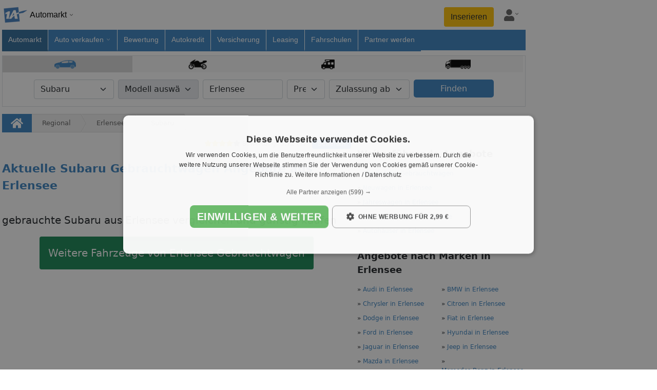

--- FILE ---
content_type: text/html;charset=UTF-8
request_url: https://www.1a-automarkt.de/regional/erlensee/gebrauchtwagen/subaru/
body_size: 29493
content:
<!doctype html>
<html lang="de">
<head>
<link rel="preload" href="/js/bootstrap.bundle.min.js" as="script">
<link rel="preload" href="/globaljs/lux-autocomplete.js" as="script">
<script id="script-bootstrap" src="/js/bootstrap.bundle.min.js" defer></script>
<script id="script-lux-autocomplete" src="/globaljs/lux-autocomplete.js" defer></script>
<script id="script-link" src="/globaljs/link.js" defer></script>
<script type="text/javascript" src="/cache_css_js/js_fix_autos_netz_responsive.js?t=20260123022203" ></script>
<link href="/cache_css_js/css_fix_autos_netz_responsive.css?t=20260123022203" rel="stylesheet" type="text/css" media="all" charset="UTF-8">
<title>Subaru Gebrauchtwagen in Erlensee günstig kaufen & verkaufen</title>
<meta http-equiv="X-UA-Compatible" content="IE=edge">
<meta name="description" content="Subaru Gebrauchtwagen in Erlensee im 1A-Automarkt.de. Finden Sie jetzt Ihr passendes Auto zum kaufen. Oder bieten bieten Sie ihren Subaru zum Verkauf an.">
<meta name="keywords" content="Subaru Gebrauchtwagen Erlensee günstig kaufen & verkaufen">
<link rel="canonical" href="https://www.1a-automarkt.de/regional/erlensee/gebrauchtwagen/subaru/">
<meta name="ROBOTS" content="index, follow">
<meta name="seobility" content="1e76caf38a33cf2e2d73182d06b0ad76">
<meta name="facebook-domain-verification" content="kce4cpt7mk3zgmpf242ybteboksp9f" />
<meta property="og:title" content="Subaru Gebrauchtwagen in Erlensee günstig kaufen & verkaufen">
<meta property="og:description" content="Subaru Gebrauchtwagen in Erlensee günstig kaufen & verkaufen">
<meta property="og:image:url" content="https://www.1a-automarkt.de/images_portal/1a_portale/1a-fb-au.jpg">
<meta property="og:image:width" content="600">
<meta property="og:image:height" content="600">
<meta property="og:image:type" content="image/jpeg" />
<meta name="application-name" content="1A-Automarkt.de"/>
<meta property="og:locale" content="de_DE"/>
<meta property="og:site_name" content="1A-Automarkt.de">
<meta property="og:type" content="website">
<meta property="og:url" content="https://www.1a-automarkt.de/regional/erlensee/gebrauchtwagen/subaru/">
<meta name="google-site-verification" content="fUcNOSLV_2h5yW20T7CUtMvdYqxoRCOIb-FpA3SBLNA"> 
<meta http-equiv="Content-Type" content="text/html; charset=utf-8">
<meta name="author" content="1a-automarkt.de">
<meta name="publisher" content="1a-automarkt.de">
<meta name="copyright" content="copyright(c) 2026 1a-automarkt.de">
<meta name="generator" content="1a-automarkt.de">
<meta name="viewport" content="width=device-width, initial-scale=1, shrink-to-fit=no">
<link rel="icon" href="/images_portal/autos/favicon.ico" type="image/x-icon">
<meta name="city" content="Erlensee">
<meta name="country" content="Deutschland">
<meta name="zipcode" content="63526">
<link rel="preload stylesheet" href="/globalcss/fontawesome/css/all.min.css" as="style" type="text/css" crossorigin="anonymous"> 
<link rel="preload stylesheet" href="/globalcss/bootstrap_portale.css" as="style" type="text/css" crossorigin="anonymous"> 
<link rel="manifest" href="/manifest.json">
<style type="text/css"> :root{ --color-portal: #3b84c1; --color-portal-hover: #2f6a9a; } .text-right{ text-align:right; } .text-center{ text-align:center; } .text-left{ text-align:left; } .table>:not(caption)>*>* { border-bottom-width: 0px; } .resp_no{display:none !important;} @media (max-width: 575.98px) { .cfdebug,#debugoutput_suche,#debugoutput,#seo_debugging{ display:none !important; } } @media (max-width: 1200px) { .nav-item > a{ padding:5px !important; } .mw-breite-body { max-width: 700px !important; margin: unset !important; } } .btn-portal{ background-color: var(--color-portal); color: #fff; } .btn-portal:hover{ background-color: var(--color-portal-hover); border-color: var(--color-portal); color: #fff; } #body_inhalt_mitte{ width:100%; } @media (min-width: 1200px) { #body_inhalt_mitte{ width:1020px; } } @media (min-width: 767.98px) { #nav_item_fuer-arbeitgeber{ display:none; } .social_footer_mobile { display:none; } } .nav-container { font: 13px/18px Open Sans,Arial,Helvetica,sans-serif; background: white; padding: 0 4px; } .nav { padding-top: 4px; margin: 0 auto; font-size: 14px; user-select: none; -moz-user-select: none; -khtml-user-select: none; -webkit-user-select: none; -o-user-select: none; } .nav a { text-decoration: none; } .nav a:hover { text-decoration: underline;} .nav-brand { box-sizing: border-box; position: relative; display: inline-block; vertical-align: bottom; width: 200px; padding-bottom: 4px; } .nav-brand-img { display: inline-block; vertical-align: top; width: 50px; } .nav-brand-text { display: inline-block; vertical-align: top; padding-top: 16px; padding-left: 4px; font-size: 16px; color: black; } .nav-brand-portale { position: absolute; z-index: 1001; top: 54px; left: 0; min-width: 200px; background: white; border-left: 1px solid #e0e0e0; border-right: 1px solid #e0e0e0; border-bottom: 1px solid #e0e0e0; border-bottom-left-radius: 12px; border-bottom-right-radius: 12px; } .nav-brand-portale-item { display: block; padding: 4px 8px 4px 0; } .nav-brand-close { display: inline-block; cursor: pointer; padding: 4px 4px 0px 14px; color: #626262; } .nav-brand-close-img { width: 30px; } #firstNavItemFix > li { border-right: 1px solid #fff; } #firstNavItemFix, .nav-list-container { display: inline-block; vertical-align: top; box-sizing: border-box; background: white; height: 40px; } .nav-list { box-sizing: border-box; display: inline-block; vertical-align: bottom; margin: 0; padding: 0; white-space: nowrap; width: 100%; height: auto; overflow-x: auto; overflow-y: hidden; scrollbar-width: thin; -ms-overflow-style: thin; cursor: pointer; } .nav-list::-webkit-scrollbar { display: none; } .nav-list.grabbing { cursor: grabbing; } .nav-item { box-sizing: border-box; display: inline-block; vertical-align: bottom; position: relative; height: inherit; margin: 0; list-style-type: none; } .nav-item > a { display: block; height: inherit; padding: 10px 12px 10px 12px; color: #000; } .nav-subnavi { position: fixed; left: 0; top: 58px; z-index: 1001; background: white; border-left: 1px solid #e0e0e0; border-right: 1px solid #e0e0e0; border-bottom: 1px solid #e0e0e0; border-bottom-left-radius: 12px; border-bottom-right-radius: 12px; line-height: 20px; } .nav-subnavi a { display: block; } .nav-subnavi-item { padding-left: 10px; } .nav-subnavi-group { display: inline-block; vertical-align: top; padding: 0 8px 8px 8px; list-style: none; } .nav-subnavi > .nav-subnavi-group { padding-top: 8px; } .nav-subnavi-group > li { padding: 2px 0; } .nav-subnavi > .nav-subnavi-group > li > a { font-weight: bold; } .nav-iconbar { box-sizing: border-box; display: inline-block; vertical-align: bottom; padding-left: 12px; } .nav-iconbar-item { position: relative; width: 46px; } .nav-iconbar-item, #nav-menu-toggler { padding-top: 4px; padding-bottom: 8px; margin-left: 4px; margin-right: 4px; } .nav-iconbar-icon { width: 20px; color: #626262; } .nav-iconbar-item.active .nav-iconbar-icon { color: #626262; } .nav-iconbar-item-subdivnav { position: absolute; z-index: 1001; top: 39px; right: 0; background: white; border-left: 1px solid #e0e0e0; border-right: 1px solid #e0e0e0; border-bottom: 1px solid #e0e0e0; border-bottom-left-radius: 12px; border-bottom-right-radius: 12px; padding: 16px; } .nav-iconbar-item-subdivnav-item { display: block; padding: 8px 20px; border: 1px solid #ddd; border-radius: 6px; } .nav-brand-container { min-width: 220px; } .nav-brand-container::after, .nav-item.subnavi_aktiv > a::after, .nav-iconbar-item::after { content: ""; background-image: url('/images_portal/dropdown_arrow_v_black.png'); background-repeat: no-repeat; background-size: 10px; width: 10px; height: 10px; display: inline-block; margin-left: 4px; } .nav-brand.active .nav-brand-container::after, .nav-item.subnavi_aktiv.active a::after, .nav-iconbar-item.active::after { transform: rotate(180deg); } .nav-brand-container::after { padding-bottom: 4px; margin-top: 20px; } .nav-iconbar-item::after { padding-bottom: 14px; margin-left: 0px; } .nav-item, .nav-iconbar-item { border-bottom: 4px solid #ffffffff; } .nav-item.aktiv { background-color: #eee !important; border-bottom-color: #eee; } .nav-item.active, .nav-item:hover, .nav-iconbar-item.active, .nav-iconbar-item:hover { border-bottom: 4px solid #3b84c1; } .nav-subnavi.hmode { left: 0 !important; overflow-y: auto; } .nav-subnavi.hmode .nav-subnavi-group { display: block; padding-top: 0; padding-bottom: 0; } .nav-subnavi.hmode .nav-subnavi-group > li:not(:last-child), .nav-subnavi.hmode .nav-subnavi-group:not(:last-child) { border-bottom: 1px solid #e0e0e0; } .nav-subnavi.hmode .nav-subnavi-item > a { padding: 2px 10px; } .nav-subnavi.hmode > .nav-subnavi-group > li > a { padding: 10px; } .nav-subnavi.hmode > .nav-subnavi-group > li > a.subnavi_aktiv + .nav-subnavi-item { display: none; } .nav-subnavi.hmode > .nav-subnavi-group > li > a.subnavi_aktiv.active + .nav-subnavi-item { display: block; } .nav-subnavi.hmode > .nav-subnavi-group > li > a.subnavi_aktiv::after { content: ""; background-image: url('/images_portal/dropdown_arrow_v_black.png'); background-repeat: no-repeat; background-size: 16px; width: 16px; height: 16px; float: right; margin-top: 2px; margin-left: 4px; } .nav-subnavi.hmode > .nav-subnavi-group > li > a.subnavi_aktiv.active::after { transform: rotate(180deg); } .nav { display: -webkit-box; display: -moz-box; display: -ms-flexbox; display: -webkit-flex; display: flex; -webkit-box-orient: vertical; -moz-box-orient: vertical; -webkit-flex-direction: row; -ms-flex-direction: row; flex-direction: row; flex-wrap: wrap; -webkit-box-align: start; -moz-box-align: start; -ms-flex-align: start; -webkit-align-items: flex-start; align-items: flex-start; } .nav-brand { -webkit-box-ordinal-group: 1; -moz-box-ordinal-group: 1; -ms-flex-order: 1; -webkit-order: 1; order: 1; flex: 0 0 200px; } .nav-list-container { -webkit-box-ordinal-group: 3; -moz-box-ordinal-group: 3; -ms-flex-order: 3; -webkit-order: 3; order: 3; flex: 0 0 100%; width: 100%; padding: 0; } .nav-iconbar { -webkit-box-ordinal-group: 2; -moz-box-ordinal-group: 2; -ms-flex-order: 2; -webkit-order: 2; order: 2; flex: 0 0 calc(100% - 200px); display: flex; justify-content: flex-end; padding-top: 10px; } @media (max-width: 714px) { #page{overflow:hidden !important;} .nav-item.subnavi_aktiv > a { pointer-events: none; } .nav-item { height: 50px; padding: 10px 10px; margin: 0 5px; border-bottom: 1px solid #eee; } } @media (min-width: 714px) { #firstNavItemFix, .nav-list-container { background: #3b84c1; } .nav-list { overflow-x: clip; } .nav-item.subnavi_aktiv > a::after { background-image: url('/images_portal/dropdown_arrow_v_white.png'); } .nav-item { border-bottom: 4px solid #3b84c1 !important; } .nav-item:not(:last-child) { border-right: 1px solid #fff; } .nav-item > a { color: #fff; } .nav-item.aktiv > a { color: #fff; } .nav-item.aktiv { background-color: #2f6a9a !important; border-bottom-color: #2f6a9a !important; } .nav-item.aktiv > a { color: #fff !important; } .nav-item.aktiv > a:hover { color: #f2f2f2; } .nav-item:hover { border-bottom: 4px solid #ffffffff !important; } } #nav-menu-toggler { display: none; cursor: pointer; padding-top: 7px; margin-right: 8px; } .nav-list-container.mobile_hmode_only_active { position: fixed; top: 54px; bottom: 0px; left: 0px; right: 0px; z-index: 1000; height: calc(100vh - 59px); max-height: initial; overflow-y: auto; overflow-x: hidden; width: 70%; transition: transform 250ms ease-in-out; } .nav-list-container.mobile_hmode_only_active #firstNavItemFix, .nav-list-container.mobile_hmode_only_active .nav-list { display: block; overflow: hidden; width: 100% !important; } .nav-list-container.mobile_hmode_only_active .nav-item { display: block; } .rubriken{ display:flex !important; align-items:center; } @media(max-width: 991.98px) { #nav-menu-toggler { display: block; } .nav-list-container { display: none; } .nav-list-container.mobile_hmode_only_active { display: block; } .rubriken{ align-items:unset; } .nav { position: fixed; width: 100%; background: #fff; z-index: 99999; left: 0px; top: 0; right: 0; box-shadow: 0 .5rem 1rem rgba(0,0,0,.15)!important; padding-top: 0; } body { padding-top: 54px !important; } } .social_footer_container { display: flex; align-items: center; background-color: white; padding-top: 1.1rem; padding-bottom: 1rem; width: 100%; padding-left: 15px; } .social_footer_container_netwerk { display: inline-block; background-color:white; vertical-align: top; padding: 5.5px; margin-top: 1px; border-radius: 4px; } .social_footer_item { display: flex; margin-left: 0.5rem; border-radius: 0.25rem; } .social_footer_item:first-child { margin-left: 0; } .social_footer_icon_color { filter: brightness(0) saturate(100%) invert(45%) sepia(62%) saturate(515%) hue-rotate(164deg) brightness(93%) contrast(88%); } .social_footer_liste_text { font-size: 0.65rem; filter: brightness(0) saturate(100%) invert(45%) sepia(62%) saturate(515%) hue-rotate(164deg) brightness(93%) contrast(88%); font-weight: 600; } @media screen and (max-width: 1400px) { #sky_linke_seite { display:none!important; } #page{ justify-content:left !Important; } } .mw-content {padding:0; width:100%;} #formular { border: 2px solid #FFF; border-radius: 10px; margin: 12px 0px 10px 25px; width: 610px; padding: 5px; background: url("/images_portal/autos/bg_transparent.png") repeat; } div.submit-group { width: 180px; padding-top: 0px; float: left; } div.submit-group div { width: 180px; } .input-row.checkboxen li { margin-right: 15px; width:85% !important; } .input-row.checkboxen li label { width:110px !important; text-align:left;} @media (min-width: 1200px) { #sucheinschraenkung{ width:1020px; } } #change_vehicle_type .single_vehicle { float: left; width: 150px; padding: 5px 0px; text-align: center; cursor: pointer; background-color: #f7f7f7 ; border-right: 1px solid #d9d9d9; } #change_vehicle_type .single_vehicle:hover, #change_vehicle_type .single_vehicle.active { background-color: #d9d9d9; } #sucheinschraenkung.sticky { padding:10px 0px; position: fixed; top: 0px; background-color: #fff; display: none; z-index: 600; width: 1060px; box-shadow: 0 2px 3px 2px #c0c0c0; } @media (max-width: 575.98px) {#sucheinschraenkung.sticky { width: 100%; }} .fancybox-outer { background: none repeat scroll 0 0 #fff !important;} .background_vehicle { height: 20px; margin-left: 15px; background: url("/images_portal/autos/vehicle_sprite.png") no-repeat scroll; background-size:160px auto; margin: 0 auto; } .background_vehicle.background_lkw { background-position: 0px -1px; width: 50px; margin-top: 2px !important; height: 19px; } .background_vehicle.background_motorrad { background-position: -53px 0px; width: 36px; margin-top: 2px !important; } .background_vehicle.background_pkw { background-position: -117px 0px; width: 42px; margin-top: 1px !important; height: 20px; } .background_vehicle.background_wohnmobil { background-position: -90px 0px; width: 26px; height: 19px; margin-top: 2px !important; } #marke_modell, #zustand_bauart { width:600px; } #formular_oben { width:100%; margin:10px auto; display:block; } div.left { padding: 7px 0px; float:left; width:33%; } div.middle { width:34%; padding: 7px 0px; float:left; text-align:center; } div.right { width:33%; float:left; overflow:hidden; margin:5px 0px; } div.submit_button { float:right; padding:0px 10px; } button.button_finden_auto { width: 100% !important; font-weight:300; border-radius: 5px; border: none; background-color: rgb(59, 132, 193); color:white; line-height:23px; } .input-row.full select, .big_input select { margin-right: 0px; } div#erste_reihe, div#zweite_reihe, div#dritte_reieh, div#vierte_reihe { padding:10px 0px; } div.komfort, div.sicherheit { width:40%; float:left; } div.optik_sonstiges { width:20%; float:right; } .single_vehicle.active .background_vehicle.background_lkw, .single_vehicle:hover .background_vehicle.background_lkw { background-position: 0px -20px; } .single_vehicle.active .background_vehicle.background_motorrad, .single_vehicle:hover .background_vehicle.background_motorrad { background-position: -53px -20px; } .single_vehicle.active .background_vehicle.background_pkw, .single_vehicle:hover .background_vehicle.background_pkw { background-position: -117px -20px; } .single_vehicle.active .background_vehicle.background_wohnmobil, .single_vehicle:hover .background_vehicle.background_wohnmobil { background-position: -90px -20px; } #fabrikat{width:100%!important;} #sucheinschraenkung_sticky{ position: fixed; top: 55px; left:0; margin: unset; z-index: 999; width:100%; } .nav{ box-shadow: unset !important; } .fixed_form{ position: fixed; top: 55px; left:0; z-index: 999; background: #fff; box-shadow: 0 .5rem 1rem rgba(0,0,0,.15)!important; } .tabs-box-content-border{border: 5px solid #639424;} .einzel_link { width: 50%; font-size: 12px; float: left; margin-bottom: 7px; } .einzel_link a, .komplett_links a { text-decoration: none; color: ##898989; } .einzel_link a:hover, .komplett_links a:hover { text-decoration: underline;} .einzel_link { width: 50%; font-size: 12px; float: left; margin-bottom: 7px; } .einzel_link a, .komplett_links a { text-decoration: none; color: #898989; } .einzel_link a:hover, .komplett_links a:hover { text-decoration: underline;} .einzel_link { width: 50%; font-size: 12px; float: left; margin-bottom: 7px; } .einzel_link a, .komplett_links a { text-decoration: none; color: #898989; } .einzel_link a:hover, .komplett_links a:hover { text-decoration: underline;} .einzel_link { width: 50%; font-size: 12px; float: left; margin-bottom: 7px; } .einzel_link a { text-decoration: none; color: ##898989; } .einzel_link a:hover { text-decoration: underline;} .einzel_link { width: 50%; font-size: 12px; float: left; margin-bottom: 7px; } .einzel_link a { text-decoration: none; color: ##898989; } .einzel_link a:hover { text-decoration: underline;} .einzel_link { width: 50%; font-size: 12px; float: left; margin-bottom: 7px; } .einzel_link a, .komplett_links a { text-decoration: none; color: ##898989; } .einzel_link a:hover, .komplett_links a:hover { text-decoration: underline;} .img_resp{ max-width: 100%;max-height: 100%;object-fit: cover;object-position: center; width:100%;height:100%;} .auto_details{ padding:0; } .social_media_obj.icon{margin: 6px -10px 0 7px;} .auto_obj{ overflow: hidden; border:1px solid #dddddd; min-height: 100%;background-color: #fff; text-align:left; margin-top: 1rem; box-shadow: 0 .5rem 1rem rgba(0,0,0,.15)!important; } .auto_obj.sidebar_links { border: 0px; box-shadow: none !important;} .auto_privat_anz{background-color:#fff; padding: 0;} .bubble{margin: 3px 0px 0px 0px;display: inline-block;max-height: 24px;padding: 2px 8px;margin-right: 3px;font-size: 13px;border-radius: 14px;color: rgb(48, 48, 48);background-color: rgb(245, 245, 245);line-height: 25px;} .auto_atr{border-bottom: 1px solid #ddd; padding: 8px 0; font-size: 12px;} .auto_atr_row{padding: 10px; color:#000 } .tabelle_foto { height: auto; width: 100%; margin-right: 10px;float: left;position: relative;overflow: hidden;background: none;border: none;padding: 5px;background: #fff;} @media (min-width: 714px){ .tabelle_foto { height: 140px; } .tabelle_foto img { height: 100%; width:100%; } } @media (max-width: 714px){ } .share{display:inline-block;} .side_head{ font-size: unset; color:var(--color-schrift) !important; margin:0; } .hover_modell { text-decoration: none;color: var(--color-portal) !important; font-size: 12px; } .hover_modell:hover { text-decoration: underline; } .hover_modell span{color:var(--color-portal)} .mt_rechts{color:#898989 !important;} .info_box_detail { background-color: #3b84c1; color: #fff; display: inline-block; border-radius: 5px; text-align:center; } .price{ color: #3b84c1; } .price { font-size: 15px; font-weight: unset !important; } .auto_lupe{ position: absolute; top: 0; right: 0; color: var(--color-weiss); background-color: rgba(0, 0, 0, 0.6); font-size: 0.9rem; } .auto_bildcount { position: absolute; bottom: 0; right: 0; color: var(--color-weiss); background-color: rgba(0, 0, 0, 0.6); font-size: 12px; } .immo_tabelle_inhalt_credit { padding-top: 8px; } .leasing_kauf_box { right: 10px; top: 5px; position: absolute; } .ueberschrift_auto { font-size:16px; font-weight:bold; margin-bottom:10px; } @media (max-width: 575.98px) { .auto_inner { } #share_leiste{ position: relative; right: -15px; bottom: 40px; } .interaction{ margin: 0px 10px 0 0px !important; } #quelle_sm{ height:0; } .auto_obj { padding: 13px 0; border-radius: 10px; box-shadow: 0 2px 6px 0 rgb(32 33 36 / 28%) !important; margin: 1rem 0 !important; } .ueberschrift_auto { text-align: left; padding: 0 0 10px 0 !important; display: block; text-overflow: ellipsis; word-wrap: break-word; overflow: hidden; max-width: 280px; line-height: 1.3em; margin:0; font-size:unset; font-weight:unset; } .auto_lupe{top:1px; right:1px; border-radius: 0 10px 0 0;} .auto_bildcount{bottom:1px; right:1px; border-radius: 0 0 10px 0;} .img_resp{ width: 100%; object-fit: cover; object-position: center; border-radius: 10px; border: 1px solid #eee;} .auto_atr{ font-size: 16px;} .hidden-xs-auto{display:none !important} .auto_atr_row { padding: 5px; margin:0; } } .objekt_bewertung { font-size: 0.8rem; color: gray; text-align: right; } @media (max-width: 714px) { .objekt_bewertung { position: fixed; z-index: 99998; top: 50px; left: 0; right: 0; background: white; padding-right: 8px; padding-bottom: 8px; box-shadow: 0 0.5rem 0.5rem -0.5rem rgba(0,0,0,.15) } .nav{box-shadow:unset!important} #page { padding-top: 40px; } #sucheinschraenkung_sticky{ top: 75px; } .fixed_form { top:80px; } } .modal-best { position: fixed; top: 0; right: 0; bottom: 0; left: 0; z-index: 1160; overflow: hidden; outline: 0; background: rgba(0,0,0,0.7); color: #272529; display: flex; align-items: center; justify-content: center; } .modal-best-dialog { position: relative; width: 500px; max-width: 95%; pointer-events: none; margin: 1.75rem auto; } .modal-best-content { position: relative; display: -ms-flexbox; display: flex; -ms-flex-direction: column; flex-direction: column; width: 100%; pointer-events: auto; background-color: #fff; background-clip: padding-box; border: 1px solid rgba(0,0,0,.2); border-radius: .3rem; outline: 0; max-height: 428px; } .modal-best-header { padding: 0.84rem; border-bottom: 1px solid #e9ecef; border-top-left-radius: .3rem; border-top-right-radius: .3rem; background: white; } .modal-best-title { display: inline-block; max-width: calc(100% - 40px); margin: 0; line-height: 1.5; font-size: 1rem; font-weight: 500; } .modal-best .close { float: right; font-size: 1.5rem; font-weight: 700; line-height: 1; color: #000; text-shadow: 0 1px 0 #fff; opacity: .5; background: none; border: none; cursor: pointer; } .modal-best-body { overflow: auto; position: relative; -ms-flex: 1 1 auto; flex: 1 1 auto; padding: 1rem; background: white; max-height: calc(100vh - 280px); } .modal-best-footer { max-height: 72px; padding: 0.84rem; border-top: 1px solid #e9ecef; background: white; } @media (min-height: 720px) { .modal-best-content { max-height: calc(100vh - 20px); } .modal-best-body { max-height: calc(100vh - 20px - 58px - 72px); } } .btn { display: inline-block; width: auto; font-weight: 400; text-align: center; white-space: nowrap; vertical-align: top; -webkit-user-select: none; -moz-user-select: none; -ms-user-select: none; user-select: none; border: 1px solid transparent; border-top-color: transparent; border-right-color: transparent; border-bottom-color: transparent; border-left-color: transparent; padding: .375rem .75rem; font-size: 1rem; line-height: 1.5; border-radius: .25rem; transition: color .15s ease-in-out,background-color .15s ease-in-out,border-color .15s ease-in-out,box-shadow .15s ease-in-out; cursor: pointer; } .btn-green { background: #649748; color: white; } .btn-red { background: #cc0000; color: white; } .btn-gray { background: #6c757d; color: white; } .btn-cyan { background: #17a2b8; color: white; } .footer_link { display: block; padding-right: 10px; padding-bottom: 10px; margin-left: 4px; color: white !important; font-size: 13px; text-decoration: none; } .footer_link:hover { text-decoration: underline; color: white !important; } .footer_title { margin-top: 20px; margin-bottom: 8px; font-size: 1.25rem; line-height: 24px; } .footer_social_link { display: inline-block; font-size: 30px; color:#fff !important; cursor: pointer; vertical-align: middle; } .footer_social_link:not(:last-child) { margin-right: 8px; } .footer_social_link > i { vertical-align: top; } .socials img { width: 30px; } @media (min-width: 576px) { .dp_inline{display:inline;} } #body_fussleiste{ max-width: 100%; margin: auto; padding: 10px; background:var(--color-portal); color: white; text-align: left; } #body_unten{ background: inherit; border: none; text-align: left; } .social_footer_container { display: flex; align-items: center; background-color: white; padding-top: 1.1rem; padding-bottom: 1rem; width: 100%; padding-left: 15px; } .social_footer_container_netwerk { display: inline-block; background-color:white; vertical-align: top; padding: 5.5px; margin-top: 1px; border-radius: 4px; } .social_footer_item { display: flex; margin-left: 0.5rem; border-radius: 0.25rem; } .social_footer_item:first-child { margin-left: 0; } .social_footer_icon_color { filter: brightness(0) saturate(100%) invert(45%) sepia(62%) saturate(515%) hue-rotate(164deg) brightness(93%) contrast(88%); } .social_footer_liste_text { font-size: 0.65rem; filter: brightness(0) saturate(100%) invert(45%) sepia(62%) saturate(515%) hue-rotate(164deg) brightness(93%) contrast(88%); font-weight: 600; } ul.media_list li { display: inline-block; text-align: left; width: 20%; height: 50px; line-height: 50px; overflow: hidden; } ul.media_list li button { position: relative; background-color: transparent; border: none; height: 100%; width: 100%; } #footer_mobile { width: 100%; position: fixed; left: 0; bottom: 0px; z-index: 1000; line-height: 1.5; pointer-events: none; padding:0; } #favoriten { display: inline-block; max-width: 440px; width: 100%; background: white; border-top: 5px solid var(--color-portal); pointer-events: all; } div.menu { list-style-type: none; display: initial; } ul.menu-ul { display: inline-flex; text-overflow: ellipsis; white-space: nowrap; list-style-type: none; overflow-y: hidden; overflow-x: auto; scrollbar-width: thin; width: 100%; max-width: 100vw; min-width: 160px; text-align: right; padding-bottom: 10px; margin: 0; } li.menu-li { display: block; text-overflow: ellipsis; white-space: nowrap; text-align: left; margin: 10px; box-shadow: 0 1px 6px rgba(32, 33, 36, 0.28)!important; border-radius: 8px; padding: 5px; border-color: rgba(32, 33, 36, 0.28)!important; border: 1px solid; min-width: 160px; } li.menu-li > * { white-space: normal; } div.close { width: 24px; text-align: center; font-size: 20px; cursor: pointer; user-select: none; float: right; line-height: 1; } div.groesse { float:left; } div.preis { font-weight:600; float:right; } div.titel { text-align: center; width: 100%; margin-bottom: 8px; word-break: break-word; padding-right: 24px; overflow:hidden; text-overflow: ellipsis; white-space: nowrap; } #mail { display: none; border-top: 5px solid var(--color-portal); background: white; max-width: 375px; width: 100%; background: white; border-top: 5px solid var(--color-portal); pointer-events: all; } th.first { width: 80px; } div.objekt_div { overflow: hidden; height: 110px; width: 150px; position: relative; } img.objekt_image { position: absolute; top: -999px; bottom: -999px; left: -999px; right: -999px; margin: auto; } .footer_mobile_merkliste__foto { height: 110px; } #social_media_banner { background: white; text-align: center; box-shadow: 0 -.5rem 1rem rgba(0,0,0,.15)!important; pointer-events: none; } .sm_obj { display: inline-block; width: 15%; text-align: center; font-size: 26px; text-align: center; } .sm_obj_button { display: block; border-radius: 6px; margin: 0 auto; max-width: 48px; color: white !important; } .footer_mobile_merkliste__recordcount { position: absolute; background-color: #eee; bottom: 17px; right: 2px; height: 18px; border-radius: 3px; text-align: left; font-weight: 900; font-size: 16px; line-height: 1; padding: 0px 2px 0px 2px; } .footer_mobile_merkliste_close{ margin-top: 0px; border: 3px solid var(--color-portal); background: white; border-radius: 180%; width: 36px; height: 36px; margin-left: auto; text-align: center; font-size: 20px; font-weight: bold; cursor: pointer; user-select: none; display: flex; justify-content: center; align-items: center; } .footer_mobile_mail_close{ margin-top: 0px; border: 3px solid var(--color-portal); background: white; border-radius: 180%; width: 36px; height: 36px; margin-left: auto; text-align: center; font-size: 20px; font-weight: bold; cursor: pointer; user-select: none; display: flex; justify-content: center; align-items: center; } .footer_back { position: unset;; } @media (min-width: 700px) { .footer_back{ position: fixed; bottom: 5px; left: 0; } .footer_mobile_merkliste__hide_mobile { display: none; } #social_media_banner { background: none; text-align: right; box-shadow: none !important; } } .bg-facebook{ background: #3b5998; pointer-events: all; } .bg-twitter{ background-color:#1da1f2; pointer-events: all; } .bg-whatsapp{ background-color:#1bd741; pointer-events: all; } .bg-mail{ background-color:#ccc; color:black; pointer-events: all; } .fav_inner{ margin: 0 auto; display: block; position: relative; pointer-events: all; } #fav_btn{ background-color:#ccc; color:black; } #fav_btn1{ background-color:#ccc; color:black; } </style>
<img src="/affiliate/spot.cfm?pid=288774&kd_nr=0&time=120248135&SCRIPT_NAME_SEITE=%2F1a%2Dnetzwerk%2F1a%2Dautomarkt%2Fcms%2Ecfm&HTTP_REFERER_SEITE=&QUERY_STRING_SEITE=&PATH_INFO_SEITE=%2Fregional%2Ferlensee%2Fgebrauchtwagen%2Fsubaru%2F&HTTP_HOST_SEITE=www%2E1a%2Dautomarkt%2Ede&adwords=&quelle=" width="1" height="1" alt="" style="position:fixed;" />
<!-- KEINE ANALYSE SCRIPTE -->
</head><body><div id="page" class="row m-0 px-0 px-sm-1 justify-content-center"><div class="order-0 col-xl-2 d-none d-sm-none d-md-none d-xl-flex justify-content-end " id="sky_linke_seite"><div id="werbebanner_skyscraper" style="width: 100%;max-width:300px; max-height:620px; text-align: right;"></div></div><div class="order-2 col-lg-3 col-xl-2 d-none d-sm-none d-md-none d-lg-flex justify-content-start" id="sky_rechte_seite"><div id="werbebanner_skyscraper" style="width: 100%;max-width:300px; max-height:620px; text-align: left;"></div></div><div style="max-width:1040px;" class="mw-100 order-1 col-12 col-lg-9 col-xl-auto p-sm-0 d-flex justify-content-center"><div id="body_inhalt_mitte"><div class="row m-0" id="body_navigation_inhalt"><div id="navigation" class="nav-container p-0"><div class="nav"><div id="nav-brand" class="nav-brand"><div id="nav-brand-container" class="nav-brand-container"><a href-src="/"><img loading="lazy" src="/images_portal/1a_portale/1a-fb-au-removebg.png" width="50px" height="50px" alt="Logo 1A-Automarkt" class="nav-brand-img"></a><div class="nav-brand-text">Automarkt</div><div id="nav-brand-portale" class="nav-brand-portale" style="display: none;"><a href-src="https://www.1a-immobilienmarkt.de" class="nav-brand-portale-item"><img loading="lazy" src="/images_portal/1a_portale/1a-fb-imi-removebg.png" width="50px" height="50px" alt="Logo Immobilienmarkt" class="nav-brand-img" ><div class="nav-brand-text">Immobilienmarkt</div></a><a href-src="https://www.1a-stellenmarkt.de" class="nav-brand-portale-item"><img loading="lazy" src="/images_portal/1a_portale/1a-fb-ste-removebg.png" width="50px" height="50px" alt="Logo Stellenmarkt" class="nav-brand-img" ><div class="nav-brand-text">Stellenmarkt</div></a><a href-src="https://www.1a-singleboerse.de" class="nav-brand-portale-item"><img loading="lazy" src="/images_portal/1a_portale/1a-fb-sing-removebg.png" width="50px" height="50px" alt="Logo Singlebörse" class="nav-brand-img" ><div class="nav-brand-text">Singlebörse</div></a><a href-src="https://www.1a-reisemarkt.de" class="nav-brand-portale-item"><img loading="lazy" src="/images_portal/1a_portale/1a-fb-re-removebg.png" width="50px" height="50px" alt="Logo Reisemarkt" class="nav-brand-img" ><div class="nav-brand-text">Reisemarkt</div></a><a href-src="https://www.1a-finanzmarkt.de" class="nav-brand-portale-item"><img loading="lazy" src="/images_portal/1a_portale/1a-fb-fi-removebg.png" width="50px" height="50px" alt="Logo Finanzmarkt" class="nav-brand-img" ><div class="nav-brand-text">Finanzmarkt</div></a><a href-src="https://www.1a-onlinemarkt.de" class="nav-brand-portale-item"><img loading="lazy" src="/images_portal/1a_portale/1a-fb-online-removebg.png" width="50px" height="50px" alt="Logo Onlinemarkt" class="nav-brand-img" ><div class="nav-brand-text">Onlinemarkt</div></a></div></div><div id="nav-brand-close" class="nav-brand-close" style="display: none;"><svg class="nav-brand-close-img" role="img" xmlns="http://www.w3.org/2000/svg" viewBox="0 0 352 512"><path fill="currentColor" d="M242.72 256l100.07-100.07c12.28-12.28 12.28-32.19 0-44.48l-22.24-22.24c-12.28-12.28-32.19-12.28-44.48 0L176 189.28 75.93 89.21c-12.28-12.28-32.19-12.28-44.48 0L9.21 111.45c-12.28 12.28-12.28 32.19 0 44.48L109.28 256 9.21 356.07c-12.28 12.28-12.28 32.19 0 44.48l22.24 22.24c12.28 12.28 32.2 12.28 44.48 0L176 322.72l100.07 100.07c12.28 12.28 32.2 12.28 44.48 0l22.24-22.24c12.28-12.28 12.28-32.19 0-44.48L242.72 256z"></path></svg></div></div><div class="nav-iconbar"><a href-src="/inserieren/" rel="nofollow" id="nav-inserieren" class="btn bg-warning me-2 d-none d-sm-block">Inserieren</a><div id="nav-user-action" class="nav-iconbar-item d-flex justify-content-center align-items-center"><svg class="nav-iconbar-icon" role="img" xmlns="http://www.w3.org/2000/svg" viewBox="0 0 448 512"><path fill="currentColor" d="M224 256c70.7 0 128-57.3 128-128S294.7 0 224 0 96 57.3 96 128s57.3 128 128 128zm89.6 32h-16.7c-22.2 10.2-46.9 16-72.9 16s-50.6-5.8-72.9-16h-16.7C60.2 288 0 348.2 0 422.4V464c0 26.5 21.5 48 48 48h352c26.5 0 48-21.5 48-48v-41.6c0-74.2-60.2-134.4-134.4-134.4z"></path></svg><div id="nav-user-action-subdivnav" class="nav-iconbar-item-subdivnav" style="display: none;"><a href-src="/anmeldung/" rel="nofollow" class="nav-iconbar-item-subdivnav-item">Login</a><div id="fav_btn" class="nav-iconbar-item-subdivnav-item merkzettel-nav" style="background-color: white;color: black;margin-top: 5px;"><div id="footer_mobile_merkliste__recordcount" class="footer_mobile_merkliste__recordcount" style="background-color: #1da1f2;right:20px;bottom:30px;"></div><div class="d-flex"><i class="fas fa-bookmark pe-1"></i>Merkzettel</div></div></div></div><div id="nav-menu-toggler" class=""><svg class="nav-iconbar-icon" role="img" xmlns="http://www.w3.org/2000/svg" viewBox="0 0 448 512"><path fill="currentColor" d="M16 132h416c8.837 0 16-7.163 16-16V76c0-8.837-7.163-16-16-16H16C7.163 60 0 67.163 0 76v40c0 8.837 7.163 16 16 16zm0 160h416c8.837 0 16-7.163 16-16v-40c0-8.837-7.163-16-16-16H16c-8.837 0-16 7.163-16 16v40c0 8.837 7.163 16 16 16zm0 160h416c8.837 0 16-7.163 16-16v-40c0-8.837-7.163-16-16-16H16c-8.837 0-16 7.163-16 16v40c0 8.837 7.163 16 16 16z" class=""></path></svg></div></div><div id="hauptnavigation" class="nav-list-container"><ul class="nav-list" has-bouncing="false"><li id="nav_item_automarkt" class="nav-item aktiv divnavi_inaktiv" ><a href-src="/" class="rubriken">Automarkt</a></li><li id="nav_item_auto-verkaufen" class="nav-item subnavi_aktiv" ><a id="auto-verkaufen" class="rubriken">Auto verkaufen</a><div class="nav-subnavi geladen" style="display: none;"><ul class="nav-subnavi-group"><li><a href-src="/inserieren/">Auto inserieren</a></li><li><a href-src="/verkaufen/">Online verkaufen</a></li></ul></div></li><li id="nav_item_bewertung" class="nav-item divnavi_inaktiv" ><a href-src="/service/bewertung/" class="rubriken">Bewertung</a></li><li id="nav_item_autokredit" class="nav-item divnavi_inaktiv" ><a href-src="/service/autokredit/" class="rubriken">Autokredit</a></li><li id="nav_item_versicherung" class="nav-item divnavi_inaktiv" ><a href-src="/service/versicherung/" class="rubriken">Versicherung</a></li><li id="nav_item_leasing" class="nav-item divnavi_inaktiv" ><a href-src="/service/leasing/" class="rubriken">Leasing</a></li><li id="nav_item_fahrschulen" class="nav-item divnavi_inaktiv" ><a href-src="/service/fahrschulen/" class="rubriken">Fahrschulen</a></li><li id="nav_item_partner-werden" class="nav-item divnavi_inaktiv" ><a href-src="/partnerwerden/" class="rubriken">Partner werden</a></li></ul><div class="social_footer_mobile"><div class="social_footer_container"><span class="social_footer_liste_text">Folge uns auf:</span><a href-src="https://www.facebook.com/1aAutomarkt/" target="_blank" rel="nofollow" class="social_footer_item" alt="1A-Automarkt auf Facebook – Inserate & Autonews" title="1A-Automarkt auf Facebook – Inserate & Autonews"><img src="/images_portal/social/facebook.svg" alt="1A-Automarkt auf Facebook – Inserate & Autonews" width="16px" height="16px" class="social_footer_icon_color"></a><a href-src="https://www.youtube.com/@1AAutomarktDE" target="_blank" rel="nofollow" class="social_footer_item" alt="1A-Automarkt auf YouTube – Fahrzeugvorstellungen & Finanzierungsinfos" title="1A-Automarkt auf YouTube – Fahrzeugvorstellungen & Finanzierungsinfos"><img src="/images_portal/social/youtube.svg" alt="1A-Automarkt auf YouTube – Fahrzeugvorstellungen & Finanzierungsinfos" width="16px" height="16px" class="social_footer_icon_color"></a><a href-src="https://www.instagram.com/1aautomarkt/" target="_blank" rel="nofollow" class="social_footer_item" alt="1A-Automarkt auf Instagram – Autos, Deals & Inspiration" title="1A-Automarkt auf Instagram – Autos, Deals & Inspiration"><img src="/images_portal/social/instagram.svg" alt="1A-Automarkt auf Instagram – Autos, Deals & Inspiration" width="16px" height="16px" class="social_footer_icon_color"></a><a href-src="https://www.tiktok.com/@1aautomarkt.de/" target="_blank" rel="nofollow" class="social_footer_item" alt="1A-Automarkt auf TikTok – Traumautos & Auto-Tipps" title="1A-Automarkt auf TikTok – Traumautos & Auto-Tipps"><img src="/images_portal/social/tiktok.svg" alt="1A-Automarkt auf TikTok – Traumautos & Auto-Tipps" width="16px" height="16px" class="social_footer_icon_color"></a><a href-src="https://linktr.ee/1aautomarkt" target="_blank" rel="nofollow" class="social_footer_item"><img src="/images_portal/social/linktree.svg" alt="social linktree" width="16px" height="16px" class="social_footer_icon_color"></a></div></div></div></div></div><script type="text/javascript">
$('a[href="/auto-tipps/"]').addClass("d-block d-sm-none");
class Subdivnav {
constructor(target, subdivnav, isFixed, offset_top_add, json = false) {
this.isFixed = isFixed;
this.offset_top_add = offset_top_add;
this.hmode = false;
this.subnavi_isShown = false;
this.subnavi_ignoreHover = false;
this.subnavi_hoverOpend = false;
this.target = $(target);
this.subdivnav = $(subdivnav);
this.json = json;
this.events();
this.closeAllSubnavis = () => void 0;
if(this.isFixed) {
$(window).on("scroll resize", () => {
if(this.subnavi_isShown) {
this.handler(true);
}
});
}
}
handler(doShown) {
if(doShown) {
const window_width = $(window).width();
if(window_width < 714) {
this.subdivnav.addClass("hmode");
this.hmode = true;
} else {
this.subdivnav.removeClass("hmode");
this.hmode = false;
}
if(this.isFixed) {
const subnavi_width = this.subdivnav.width();
var offset = this.target.offset();
offset.top -= window.pageYOffset || document.documentElement.scrollTop || document.body.scrollTop || 0;
offset.left -= window.pageXOffset || document.documentElement.scrollLeft || document.body.scrollLeft || 0;
if(subnavi_width + offset.left > window_width) {
offset.left = window_width - subnavi_width
}
this.subdivnav
.css("top", offset.top + this.offset_top_add)
.css("left", offset.left)
}
if(this.subnavi_isShown === false) {
this.closeAllSubnavis();
this.subdivnav.show();
this.target.addClass("active");
this.subnavi_isShown = true;
if(this.hmode && this.isFixed) {
$("html, body").css("overflow", "hidden");
scroll(0, $("#navigation").offset().top);
$("#nav-brand-container").hide();
$("#nav-brand-close").show();
}
}
} else {
if(this.subnavi_isShown === true) {
this.subdivnav.hide();
this.target.removeClass("active");
this.subnavi_isShown = false;
this.subnavi_hoverOpend = false;
$("html, body").css("overflow", "");
$("#nav-brand-container").show();
$("#nav-brand-close").hide();
}
}
}
events() {
if(this.json) this.target
.one("mouseenter", () => {
let j = JSON.parse(this.target.find("script[type*=json][id*=-data]").html());
let a = ``;
j.forEach(i => {
a += `<a href="${i.URL}" class="nav-brand-portale-item"><img src="/images_portal/1a-logomask2.png" width="50px" height="50px" alt="1A-Logo" class="nav-brand-img" style="background: ${i.FARBE};"><div class="nav-brand-text">${i.NAME}</div></a>`
;
});
a += ``;
this.target.find("script[type*=json][id*=-data]").before(a);
})
;
this.target
.on("click", () => {
if(this.subnavi_isShown) {
if(this.subnavi_hoverOpend && this.hmode === false) {
this.subnavi_hoverOpend = false;
this.subnavi_ignoreHover = true;
} else {
this.subnavi_ignoreHover = false;
this.handler(false);
}
} else {
this.subnavi_ignoreHover = true;
this.handler(true);
}
})
.on("mouseenter", () => {
if(this.subnavi_ignoreHover === false) {
this.handler(true);
this.subnavi_hoverOpend = true;
}
})
.on("mouseleave", () => {
if(this.subnavi_ignoreHover === false) {
this.handler(false);
this.subnavi_hoverOpend = false;
}
})
;
const $subnavi_items = $(".nav-subnavi-group > li", this.subdivnav);
for(let i=0; i<$subnavi_items.length; i++) {
const $elem = $("a.subnavi_aktiv", $subnavi_items[i]);
if($elem.length === 1) {
$elem.on("click", () => {
if (this.hmode) {
if($elem.hasClass("active")) {
$elem.removeClass("active");
$(".nav-subnavi-item", $subnavi_items[i]).hide();
} else {
$elem.addClass("active");
$(".nav-subnavi-item", $subnavi_items[i]).show();
}
}
});
}
}
}
}
var subnavi_array = [];
subnavi_array[subnavi_array.length] = new Subdivnav("#nav-brand", "#nav-brand-portale", false, 16, true);
subnavi_array[subnavi_array.length] = new Subdivnav("#nav-user-action", "#nav-user-action-subdivnav", false, 20);
$("li.nav-item.subnavi_aktiv").each(function() {
subnavi_array[subnavi_array.length] = new Subdivnav(this, $(".nav-subnavi", this), true, 40);
});
const closeAllSubnavis = function() {
for(let b=0; b<subnavi_array.length; b++) {
subnavi_array[b].handler(false);
}
}
for(let a=0; a<subnavi_array.length; a++) {
subnavi_array[a].closeAllSubnavis = closeAllSubnavis;
}
$("#nav-brand-close").on("click", closeAllSubnavis);
$(".nav-item > a").on("dragstart", function() { return false; });
var navlist_mouse_isReady = false;
var navlist_mouse_pos = { x: 0 };
var navlist_mouse_scroll = { x: 0 };
$("ul.nav-list")
.on("mousedown", function(e) {
navlist_mouse_isReady = true;
$(this).addClass("grabbing");
navlist_mouse_pos.x = e.clientX;
navlist_mouse_scroll.x = this.scrollLeft;
})
.on("mousemove", function(e) {
if(navlist_mouse_isReady) {
this.scrollLeft = navlist_mouse_scroll.x + navlist_mouse_pos.x - e.clientX;
}
})
.on("mouseup", function(e) {
navlist_mouse_isReady = false;
$(this).removeClass("grabbing");
})
;
var nav_item_aktiv = $(".nav-item.aktiv");
if(nav_item_aktiv.length > 1) {
for(var i=0; i<nav_item_aktiv.length; i++) {
var elem = $(nav_item_aktiv[i]);
if(elem.hasClass("subnavi_aktiv")) {
elem.removeClass("aktiv");
}
}
}
var mobile_hmode_only_active = false;
$("#nav-menu-toggler").on("click", function() {
if(mobile_hmode_only_active) {
$("#hauptnavigation").removeClass("mobile_hmode_only_active");
$("html, body").removeClass("overflow-hidden");
mobile_hmode_only_active = false;
} else {
$("#hauptnavigation").addClass("mobile_hmode_only_active");
$("html, body").addClass("overflow-hidden");
scroll(0, $("#navigation").offset().top);
mobile_hmode_only_active = true;
}
});
$(window).on("resize", function() {
$("#hauptnavigation").removeClass("mobile_hmode_only_active");
mobile_hmode_only_active = false;
});
</script></div><div class="row m-0 " id="body_content_inhalt"><div id="content-portale" class="mw-content text-start mx-auto d-inline-block"><!-- SUCHE SUCHFORMULAR ANFANG --><script language = "JavaScript" type="text/javascript" src="/lucee/formtag-form.cfm"></script><script language = "JavaScript" type="text/javascript">
function _CF_checksuchformuar_small() { return lucee_form_1ev.check();}
</script><form onsubmit="return lucee_form_1ev.check();" name="suchformuar_small" id="formular_oben" action="/automarkt/suche/" method="post"><div id="sucheinschraenkung" class="header_placeholder border-top bg-white d-none d-sm-block border"><div id="change_vehicle_type" class="row m-0"><div class="col-3 single_vehicle active" style="width: 24.9%; border:none;" title="Pkw" onclick="vehicle_changer(5)"><div class="background_vehicle background_pkw" style="margin-left: 40%;"></div></div><div class="col-3 single_vehicle " style="width: 24.9%; border:none;" title="Motorrad" onclick="vehicle_changer(3)"><div class="background_vehicle background_motorrad"></div></div><div class="col-3 single_vehicle " style="width: 24.9%; border:none;" title="Wohnmobil" onclick="vehicle_changer(1)"><div class="background_vehicle background_wohnmobil"></div></div><div class="col-3 single_vehicle " style="width: 24.9%; border:none;" title="Nutzfahrzeuge / Anhänger" onclick="vehicle_changer(2)"><div class="background_vehicle background_lkw"></div></div><input type="hidden" id="vehicle_input" name="fahrzeug" value="5"></div><div class="filter_optionen d-none" id="suchformular_liste" style="background-color:rgb(255, 255, 255);"></div><div id="erste_reihe" class="row m-0 "><div class="col-12"><div class="row m-1 justify-content-center"><div class="col-12 col-sm-2 px-1 py-1 py-sm-0"><div id="fabrikat"><iframe src="/ajax/sucheinschraenkung_modelle_laden.cfm" width="0" height="0" id="modelle_laden" name="modelle_laden" style="visibility:hidden; display: none;"> Modelle k&ouml;nnen nicht geladen werden! </iframe><select id="fabrikat" class="form-select" name="fabrikat" onchange="reload_filter('modell');" ><option value="">Alle Klassen / Marken</option><option value="k1,k2,k3"
>
Kleinwagen
</option><option value="k4"
>
Kompaktklasse
</option><option value="k5,k6"
>
Mittelklasse
</option><option value="k7"
>
Oberklasse
</option><option value="k8"
>
Sportwagen
</option><option value="k9"
>
Geländewagen / SUV
</option><option value="k10,k11,k12"
>
Van
</option><option value="k13"
>
Pickup
</option><option value="k14"
>
Transporter
</option><option value="" disabled>-----------------------</option><option value="f4">Audi</option><option value="f8">BMW</option><option value="f20">Ford</option><option value="f43">Mercedes-Benz</option><option value="f50">Opel</option><option value="f74">VW</option><option value="" disabled>-----------------------</option><option value="">Alle Marken</option><option value="f631" >Abarth</option><option value="f832" >Aiways</option><option value="f78" >Aixam</option><option value="f1" >Alfa Romeo</option><option value="f156" >Alpina</option><option value="f820" >Alpine</option><option value="f625" >Artega</option><option value="f3" >Aston Martin</option><option value="f4" >Audi</option><option value="f7" >Bentley</option><option value="f8" >BMW</option><option value="f332" >Borgward</option><option value="f188" >Brilliance</option><option value="f9" >Bugatti</option><option value="f772" >BYD</option><option value="f10" >Cadillac</option><option value="f11" >Chevrolet</option><option value="f12" >Chrysler</option><option value="f13" >Citroën</option><option value="f157" >Corvette</option><option value="f671" >Cupra</option><option value="f161" >Dacia</option><option value="f14" >Daewoo</option><option value="f15" >Daihatsu</option><option value="f753" >Datsun</option><option value="f16" >Dodge</option><option value="f655" >DS Automobiles</option><option value="f822" >e.GO Mobile</option><option value="f18" >Ferrari</option><option value="f19" >Fiat</option><option value="f644" >Fisker</option><option value="f20" >Ford</option><option value="f826" >Genesis</option><option value="f22" >Honda</option><option value="f152" >Hummer</option><option value="f23" >Hyundai</option><option value="f835" >Ineos</option><option value="f159" >Infiniti</option><option value="f25" >Isuzu</option><option value="f26" >IVECO</option><option value="f27" >Jaguar</option><option value="f28" >Jeep</option><option value="f29" >Kia</option><option value="f91" >KTM</option><option value="f30" >Lada</option><option value="f31" >Lamborghini</option><option value="f32" >Lancia</option><option value="f33" >Land Rover</option><option value="f34" >Lexus</option><option value="f140" >Ligier</option><option value="f36" >Lotus</option><option value="f833" >Lucid</option><option value="f830" >Lynk &amp; Co</option><option value="f38" >man</option><option value="f39" >Maserati</option><option value="f821" >Maxus</option><option value="f40" >Mazda</option><option value="f41" >McLaren</option><option value="f43" >Mercedes-Benz</option><option value="f45" >MG</option><option value="f633" >Microcar</option><option value="f141" >Mini</option><option value="f46" >Mitsubishi</option><option value="f47" >Morgan</option><option value="f802" >Nio</option><option value="f48" >Nissan</option><option value="f50" >Opel</option><option value="f837" >ORA</option><option value="f51" >Peugeot</option><option value="f148" >Piaggio</option><option value="f730" >Polestar</option><option value="f54" >Porsche</option><option value="f55" >Proton</option><option value="f57" >Renault</option><option value="f58" >Rolls Royce</option><option value="f59" >Rover</option><option value="f60" >Saab</option><option value="f61" >Seat</option><option value="f838" >SERES</option><option value="f62" >Skoda</option><option value="f63" >Smart</option><option value="f64" >Ssangyong</option><option value="f65" selected >Subaru</option><option value="f66" >Suzuki</option><option value="f67" >Talbot</option><option value="f623" >Tesla</option><option value="f68" >Toyota</option><option value="f69" >Trabant</option><option value="f70" >Triumph</option><option value="f834" >VinFast</option><option value="f73" >Volvo</option><option value="f74" >VW</option><option value="f75" >Wartburg</option><option value="f836" >WEY</option></select></div></div><div class="col-12 col-sm-2 px-1 py-1 py-sm-0"><div id="modell" ><select name="id_modell" id="id_modell" class="form-select" style=" " disabled><option value="">Modell auswählen...</option></select></div></div><div class="col-12 col-sm-2 px-1 py-1 py-sm-0 "><div id="kategorie_alter"><input type="text" value="Erlensee" name="ort_plz" class="form-control ort_plz_ac_auto" placeholder="PLZ / Ort" autocomplete="off"></div></div><div class="col-12 col-sm-1 px-1 py-1 py-sm-0 "><select type="text" id="preis_bis" name="preis_bis" class="form-select" ><option value="" >Preis bis</option><option value="501" >500 EUR</option><option value="1001" >1.000 EUR</option><option value="2501" >2.500 EUR</option><option value="5001" >5.000 EUR</option><option value="10001" >10.000 EUR</option><option value="20001" >20.000 EUR</option><option value="40001" >40.000 EUR</option><option value="60001" >60.000 EUR</option></select></div><div class="col-12 col-sm-2 px-1 py-1 py-sm-0"><select type="text" id="fahrzeug_jahr" name="baujahr_jahr_von" class="form-select"><option value="" >Zulassung ab</option><option value="2023" >2023</option><option value="2022" >2022</option><option value="2021" >2021</option><option value="2020" >2020</option><option value="2019" >2019</option><option value="2018" >2018</option><option value="2017" >2017</option><option value="2016" >2016</option><option value="2015" >2015</option><option value="2014" >2014</option><option value="2013" >2013</option><option value="2012" >2012</option><option value="2011" >2011</option><option value="2010" >2010</option><option value="2005" >2005</option><option value="2000" >2000</option><option value="1990" >1990</option><option value="1980" >1980</option><option value="1970" >1970</option><option value="1960" >1960</option><option value="1900" >1900</option></select></div><div class="col-12 col-sm-2 px-1 py-1 py-sm-0"><button type="submit" class="button_finden_auto btn btn-primary " id="submit" name="submit" >Finden</button></div></div></div></div><div id="zweite_reihe" style="display:none;" class="row pt-0 m-0 odd"><div class="col-2"><div><label for="kilometer" class="title m-0" >Kilometer:</label></div><select type="text" id="km_bis" style="max-width:100% !important;" class="shadow-sm" name="km_bis"><option value="" >Kilometerstand</option><option value="5000" >5.000</option><option value="20000" >25.000</option><option value="50000" >50.000</option><option value="100000" >100.000</option><option value="200000" >200.000</option></select></div><div class="col-2"><div><label for="kraftstoff" class="title" style="margin:0px;">Kraftstoff:</label></div><select type="text" id="kraftstoff_typ" style="max-width:100% !important;" class="shadow-sm" name="treibstoffart"><option value="" >Kraftstoff</option><option value="Autogas" >Autogas</option><option value="Benzin" >Benzin</option><option value="Diesel" >Diesel</option><option value="Elektro" >Elektro</option><option value="Erdgas" >Erdgas</option><option value="Ethanol" >Ethanol</option><option value="Gas" >Gas</option><option value="Hybrid" >Hybrid</option><option value="Wasserstoff" >Wasserstoff</option><option value="Andere" >Andere</option></select></div><div class="col-2"><div><label for="bauart" class="title" style="margin:0px;">Bauart:</label></div><select type="text" id="bauart" class="pkw_bau" style="width: 180px !important;" name="bauart"><option value="" selected>Alle Bauarten</option><option value="1" >Limousine</option><option value="2" >Cabrio / Roadstar</option><option value="3" >Kombi</option><option value="4" >Geländewagen / Pickup</option><option value="6" >Coupé / Sportwagen</option><option value="7" >Transporter</option><option value="9" >Kompakt / Kleinwagen</option><option value="10" >Van / Kleinbus</option></select></div><div class="col-3"><div><label for="modellvariante" class="title" style="margin:0px;">Suchtext:</label></div><input type="text" name="modellvariante" id="modellvariante" style="width:185px !important; height:22px;" value="" placeholder="Modellvariante z.B. GTI" size="16" maxlength="60" style="padding: 3px 6px; margin-left: 6px; width:67% !important; background-color: white; border-color: 7f9db9; border-width: 1px; border-style: solid; width: 270px;"></div></div><div class="row" style="display:none"><div class="col-4"><button type="button" class="aufklappen" style="text-decoration:underline; color:rgb(59, 132, 193); background-color:transparent; border:none;">Erweiterte Suche öffnen</button></div><div class="col-4"><button type="button" class="clear_filter" style="text-decoration:underline; color:rgb(59, 132, 193); background-color:transparent; border:none;">Filter zurücksetzen</button></div><div class="col-4"></div></div><div class="hidden" style="display:none;"><div class="input-row checkboxen even"><div class="komfort"><label class="title">Komfort:</label><ul><li><input type="checkbox" id="boardcomputer" name="boardcomputer" /><label for="boardcomputer">Boardcomputer</label></li><li><input type="checkbox" id="fensterheber" name="fensterheber" /><label for="fensterheber">elektr. Fensterheber</label></li><li><input type="checkbox" id="spiegel" name="spiegel" /><label for="spiegel">elektr. Außenspiegel</label></li><li><input type="checkbox" id="klima" name="klima" /><label for="klima">Klimaanlage</label></li><li><input type="checkbox" id="lederausstattung" name="lederausstattung" /><label for="lederausstattung">Lederausstattung</label></li><li><input type="checkbox" id="navigationssystem" name="navigationssystem" /><label for="navigationssystem">Navigationssystem</label></li><li><input type="checkbox" id="radio" name="radio" /><label for="radio">Radio/CD</label></li><li><input type="checkbox" id="schiebedach" name="schiebedach" /><label for="schiebedach">Schiebedach</label></li><li><input type="checkbox" id="sitzheizung" name="sitzheizung" /><label for="sitzheizung">Sitzheizung</label></li><li><input type="checkbox" id="standheizung" name="standheizung" /><label for="standheizung">Standheizung</label></li><li><input type="checkbox" id="tempomat" name="tempomat" /><label for="tempomat">Tempomat</label></li><li><input type="checkbox" id="automatik" name="automatik" /><label for="automatik">Automatik</label></li></ul></div><div class="sicherheit"><label class="title">Sicherheit:</label><ul><li><input type="checkbox" id="abs" name="abs" /><label for="abs">ABS</label></li><li><input type="checkbox" id="airbag" name="airbag" /><label for="airbag">Airbag</label></li><li><input type="checkbox" id="alarmanlage" name="alarmanlage" /><label for="alarmanlage">Alarmanlage</label></li><li><input type="checkbox" id="allradantrieb" name="allradantrieb" /><label for="allradantrieb">Allradantrieb</label></li><li><input type="checkbox" id="einparkhilfe" name="einparkhilfe" /><label for="einparkhilfe">Einparkhilfe</label></li><li><input type="checkbox" id="nebelscheinwerfer" name="nebelscheinwerfer" /><label for="nebelscheinwerfer">Nebelscheinwerfer</label></li><li><input type="checkbox" id="servolenkung" name="servolenkung" /><label for="servolenkung">Servolenkung</label></li><li><input type="checkbox" id="stabilitaetskontrolle" name="stabilitaetskontrolle" /><label for="stabilitaetskontrolle">ESP</label></li><li><input type="checkbox" id="wegfahrsperre" name="wegfahrsperre" /><label for="wegfahrsperre">Wegfahrsperre</label></li><li><input type="checkbox" id="xenonscheinwerfer" name="xenonscheinwerfer" /><label for="xenonscheinwerfer">Xenonscheinwerfer</label></li><li><input type="checkbox" id="zv" name="zv" /><label for="zv">Zentralverriegelung</label></li></ul></div><div class="optik_sonstiges"><label class="title">Optik/Sonstiges:</label><ul><li><input type="checkbox" id="colorverglasung" name="colorverglasung" /><label for="colorverglasung">Colorverglasung</label></li><li><input type="checkbox" id="leichtmetallfelgen" name="leichtmetallfelgen" /><label for="leichtmetallfelgen">Leichtmetallfelgen</label></li><li><input type="checkbox" id="azv" name="azv" /><label for="azv">Anhängerkupplung</label></li><li><input type="checkbox" id="partikelfilter" name="partikelfilter" /><label for="partikelfilter">Partikelfilter</label></li><li><input type="checkbox" id="tuning" name="tuning" /><label for="tuning">Tuning</label></li><li><input type="checkbox" id="behindertengerecht" name="behindertengerecht" /><label for="behindertengerecht">Behindertengerecht</label></li></ul></div></div></div><script type="text/javascript">
var modell_ausgewaehlt = 0;
function sprung_filter_start(){
var top_position = $('#sticky_marke').offset().top;
$(window).scrollTop(top_position-100);
}
setTimeout (
function () {
sprung_filter_start();
console.log('testyyyyy');
},
500
) ;
$('select#leasing_typ').change(function(){
if($(this).val() == '0' || $(this).val() == ''){
$('div#erste_reihe input[name=ort_plz]').removeAttr('disabled');
}
else {
$('div#erste_reihe input[name=ort_plz]').attr('disabled', 'disabled');
$('div#erste_reihe input[name=ort_plz]').val('');
}
});
function check_sticky(){
var top_position = $('#sticky_marke').offset().top;
var window_top = $(window).scrollTop()+10;
if(window_top<top_position){
//$('#sucheinschraenkung_sticky').attr('style', 'display:none !important');
$("#sucheinschraenkung").removeClass('fixed_form');
}else{
if(!$("#sucheinschraenkung").hasClass('fixed_form')){
$('#sucheinschraenkung_sticky').attr('style', 'display:block !important');
}
}
}
function check_sticky_desktop(){
var top_position = $('#sticky_marke_desktop').offset().top;
var window_top = $(window).scrollTop();
if(window_top>top_position){
$('#sucheinschraenkung').attr('style', 'position: fixed;top:0;background:#fff;z-index:9999;');
$('#rechte_seite').attr('style', 'top:100px;');
$("#sucheinschraenkung").addClass('col-12 col-sm-12 col-md-12 col-lg-9 col-xl-6');
}else{
if($("#sticky_marke_desktop").is(":visible")){
$('#sucheinschraenkung').attr('style', '');
$("#sucheinschraenkung").removeClass('col-12 col-sm-12 col-md-12 col-lg-9 col-xl-6');
}
}
}
window.onscroll = function() {
//check_sticky();
check_sticky_desktop();
};
var last_vehicle = $("#vehicle_input").val();
function vehicle_changer(vehicle) {
reload_filter(0);
if(vehicle == "5") {
// console.log("auto");
$('input[name=fahrzeug]').val("5");
// $("select#fabrikat option[value='']:first").html("Fabrikat / Klasse");
$('select#kraftstoff_typ option').css('display', 'block');
$('select.pkw_bau option').remove();
$('select.pkw_bau').append('<option value="" selected="">Alle Bauarten</option>' +
'<option value="1">Limousine</option>' +
'<option value="2">Cabrio / Roadstar</option>' +
'<option value="3">Kombi</option>' +
'<option value="4">Geländewagen / Pickup</option>' +
'<option value="6">Coupé / Sportwagen</option>' +
'<option value="7">Transporter</option>' +
'<option value="9">Kompakt / Kleinwagen</option>' +
'<option value="10">Van / Kleinbus</option>');
}
else {
$('select#fabrikat option[value=""]:first').html('Alle Marken');
$('div#dritte_reihe input').attr('disabled', 'disabled');
$('div#kategorie_alter').children('label').html('Zustand:');
$('select.pkw_alt').attr('name', 'fahrzeugalter_pkw');
$('select.pkw_alt').css('display', 'none');
$('select[name=fabrikat]').val(0);
$('div#kategorie_alter').append('<select name="fahrzeugalter" class="dyn_alt" id="fahrzeugalter" style="width:150px !important;">'+
'<option value="">Alle Kategorien</option>' +
'<option value="4">Gebraucht</option>' +
'<option value="1">Neu</option>' +
'</select>').insertBefore('div#preis_bis');
if(vehicle == "3") {
// console.log("motorrad");
$('input[name=fahrzeug]').val("3");
$('select#kraftstofftyp, option[value="Autogas"], option[value="Erdgas"], option[value="Diesel"], option[value="Ethanol"], option[value="Gas"], option[value="Hybrid"], option[value="Wasserstoff"]').css('display', 'none');
$('select.pkw_bau option').remove();
$('select.pkw_bau').append('<option value="">Alle Arten</option>' +
'<option value="13">Enduro</option>'+
'<option value="14">Touring</option>'+
'<option value="16">Moped / Mofa / Mokick</option>'+
'<option value="17">Chopper / Cruiser</option>'+
'<option value="18">Roller / Scooter</option>'+
'<option value="19">Sportler / Supersportler</option>'+
'<option value="21">Trike</option>'+
'<option value="26">Quads</option>'+
'<option value="37">Gespann / Seitenwagen</option>'+
'</select>');
}
else if(vehicle == "1") {
// console.log("wohnmobil");
$('select#kraftstoff_typ option').css('display', 'block');
$('select.pkw_bau option').remove();
$('select.pkw_bau').append('<option value="11,12,32,33">Alle Arten</option>'+
'<option value="11,12">Wohnmobil</option>'+
'<option value="32">Mobilheim</option>'+
'<option value="33">Wohnwagen</option>'+
'</select>');
}
else if(vehicle == "2") {
// console.log("lkw");
$('select#kraftstoff_typ option').css('display', 'block');
$('select.pkw_bau option').remove();
$('select.pkw_bau').append('<option value="">Alle Bauarten</option>'+
'<option value="23,24">Anhänger</option>'+
'<option value="7,25,27,28">Nutzfahrzeuge</option>'+
'</select>');
}
}
$('#vehicle_input').val(vehicle);
// console.log(last_vehicle);
// console.log(65);
// if(vehicle != last_vehicle) {
/*$(".vehicle_container #vehicle_input").val(vehicle);
$(".vehicle_container .vehicle").removeClass("active");
$(".vehicle_container #vehicle"+vehicle).addClass("active");*/
if(vehicle == 5) $("#form-treibstoffart-link").show();
else $("#form-treibstoffart-link").hide();
jQuery.ajax({
type: "POST",
url: "/ajax/suchformulare_autos_ajax.cfm",
data: "formstate=suchformulare_zwei_filter&fahrzeug="+vehicle,
success: function (result) {
// console.log(result);
$('select#fabrikat option').remove();
$('select#fabrikat').append(result);
},
dataType: "html",
async: true
});
last_vehicle = vehicle;
}
// }
var action_auslesen = false;
var form_action = $("#formular_oben").attr('action');
function reload_filter(filter) {
/* var filter = filter.replace("f", ''); */
/*
let filter = filter.replace("f", ''); */
var filter_tmp = filter;
console.log(filter);
if(filter_tmp != "modell"){
if (filter_tmp) {
console.log(filter_tmp);
if(!$.isNumeric(filter_tmp)){
var filter = filter_tmp.replace("f", "");
}
}
}
if($.isNumeric(filter) == true) {
var filter_name = "fabrikat";
var fabrikat = filter;
}
else {
var filter_name = $(filter).attr("name");
var fabrikat = $("select#fabrikat option:selected").val();
/*if(fabrikat == "" || fabrikat == 0) {
farbikatart = "";
}
else {
var fabrikatart = $("select#fabrikat option:selected").text();
console.log(fabrikatart);
}
$("#formular_oben").attr("action", form_action + fabrikatart)*/
// console.log(fabrikat + "___" + last_vehicle);
}
switch(filter_name) {
case "fabrikat":
jQuery.ajax({
type: "POST",
url: "/ajax/suchformulare_autos_ajax.cfm",
data: "formstate=modell&fahrzeug="+last_vehicle +"&fabrikat="+fabrikat,
success: function (result) {
$('select#id_modell option').remove();
$('select#id_modell').append(result);
$('select#id_modell').removeAttr('disabled');
// $("#modell").html(result).attr("disabled", $("#modell").children().length < 2);
if(modell_ausgewaehlt == 0) {
$('select#id_modell').val();
modell_ausgewaehlt = 1;
}
},
dataType: "html",
async: true
});
break;
}
}
$(document).ready(function() {
var fabrikat = "65";
reload_filter(65);
/* if(fabrikat.substring(0,1) == "k") {
console.log("222");
reload_filter(5);
}
else {
console.log("333");
reload_filter(65);
} */
});
</script></div></form><!-- name:suchformuar_small --><script>
lucee_form_1ev=new LuceeForms('suchformuar_small',null);
</script><div id="sticky_marke_desktop" class="d-none d-sm-block"></div><div id="sticky_marke" class="d-block d-sm-none"></div><div id="sucheinschraenkung_sticky" class="d-block d-sm-none" style="background: #fff;"><div id="mobile_filter_outer" class="row m-0 p-2 border d-flex d-sm-none" style="background: #fff;box-shadow: 0 2px 6px 0 rgb(32 33 36 / 28%) !important;"><div class="col-6 text-center pt-2"><div ><span id="mobile_ergebnise">500</span> Ergebnisse
</div></div><div class="col-6 text-center"><button id="mobile_filter_toggle" class="button_finden_auto btn btn-primary"><i class="fas fa-sliders-h"></i> Filtern</button></div></div></div><script>
$("#mobile_filter_toggle").click(function(){
$('#sucheinschraenkung').attr('style', 'display:block !important');
$("#sucheinschraenkung").addClass('fixed_form');
$('#sucheinschraenkung_sticky').attr('style', 'display:none !important');
});
</script><!-- SUCHE SUCHFORMULAR ENDE --><script type="text/javascript">
$(document).ready(function() {
document.querySelectorAll(".ort_plz_ac_auto").forEach(function(item) {
const ac_ort_plz = new Autocomplete(item, 3);
ac_ort_plz.ac_url = "/globalajax/autocomplete_geo.cfm";
ac_ort_plz.ac_extra = "&limit=9&accuracy=4,6&id_land=3";
});
//funktion die den autobestand bei einschränkungen(filter) zählt
function recordcount() {
var fahrzeug = $('#vehicle_input').val();
var fabrikat = $("select#fabrikat").val();
// var fabrikat = $("select[name=fabrikat]").val();
var id_modell = $("select#id_modell").val();
var preis_bis = $("select[name=preis_bis]").val();
var km_bis = $("select[name=km_bis]").val();
var leasing_typ = $("select[name=leasing_typ]").val();
var baujahr_von = $("select[name=baujahr_jahr_von]").val();
var treibstoffart = $("select[name=treibstoffart]").val();
var bauart = $("select[name=bauart]").val();
var fahrzeugalter = $("select[name=fahrzeugalter]").val();
// if($("select[name=klasse]").val()) {
// var klasse = $("select[name=klasse]").val();
// klasse = klasse.substring(3, 1);
// }
var modellvariante = $("input[name=modellvariante]").val();
var ort_plz = $("input[name=ort_plz]").val();
var boardcomputer = $("input[name=boardcomputer]").attr("checked");
var fensterheber = $("input[name=fensterheber]").attr("checked");
var spiegel = $("input[name=spiegel]").attr("checked");
var klima = $("input[name=klima]").attr("checked");
var lederausstattung = $("input[name=lederausstattung]").attr("checked");
var navigationssystem = $("input[name=navigationssystem]").attr("checked");
var radio = $("input[name=radio]").attr("checked");
var schiebedach = $("input[name=schiebedach]").attr("checked");
var sitzheizung = $("input[name=sitzheizung]").attr("checked");
var standheizung = $("input[name=standheizung]").attr("checked");
var tempomat = $("input[name=tempomat]").attr("checked");
var automatik = $("input[name=automatik]").attr("checked");
var abs = $("input[name=abs]").attr("checked");
var airbag = $("input[name=airbag]").attr("checked");
var alarmanlage = $("input[name=alarmanlage]").attr("checked");
var allradantrieb = $("input[name=allradantrieb]").attr("checked");
var einparkhilfe = $("input[name=einparkhilfe]").attr("checked");
var nebelscheinwerfer = $("input[name=nebelscheinwerfer]").attr("checked");
var servolenkung = $("input[name=servolenkung]").attr("checked");
var stabilitaetskontrolle = $("input[name=stabilitaetskontrolle]").attr("checked");
var wegfahrsperre = $("input[name=wegfahrsperre]").attr("checked");
var xenonscheinwerfer = $("input[name=xenonscheinwerfer]").attr("checked");
var zv = $("input[name=zv]").attr("checked");
var colorverglasung = $("input[name=colorverglasung]").attr("checked");
var leichtmetallfelgen = $("input[name=leichtmetallfelgen]").attr("checked");
var azv = $("input[name=azv]").attr("checked");
var partikelfilter = $("input[name=partikelfilter]").attr("checked");
var tuning = $("input[name=tuning]").attr("checked");
var behindertengerecht = $("input[name=behindertengerecht]").attr("checked");
var identifier = fabrikat.substring(0, 1);
// console.log("id:" + identifier);
if(identifier == "k") {
// $("select[name=klasse]").val(fabrikat.substring(1));
var klasse = fabrikat.substring(1);
var fabrikat = $('select#fabrikat_temp').val();
}
else {
var klasse = "";
}
if(typeof id_modell === "undefined") { id_modell = ""; }
if(fabrikat == "" || fabrikat == "0") { id_modell = ""; }
if(boardcomputer == "checked") { boardcomputer = "on"; }
if(fensterheber == "checked") { fensterheber = "on"; }
if(spiegel == "checked") { spiegel = "on"; }
if(klima == "checked") { klima = "on"; }
if(lederausstattung == "checked") { lederausstattung = "on"; }
if(navigationssystem == "checked") { navigationssystem = "on"; }
if(radio == "checked") { radio = "on"; }
if(schiebedach == "checked") { schiebedach = "on"; }
if(sitzheizung == "checked") { sitzheizung = "on"; }
if(standheizung == "checked") { standheizung = "on"; }
if(tempomat == "checked") { tempomat = "on"; }
if(automatik == "checked") { automatik = "on"; }
if(abs == "checked") { abs = "on"; }
if(airbag == "checked") { airbag = "on"; }
if(alarmanlage == "checked") { alarmanlage = "on"; }
if(allradantrieb == "checked") { allradantrieb = "on"; }
if(einparkhilfe == "checked") { einparkhilfe = "on"; }
if(nebelscheinwerfer == "checked") { nebelscheinwerfer = "on"; }
if(servolenkung == "checked") { servolenkung = "on"; }
if(stabilitaetskontrolle == "checked") { stabilitaetskontrolle = "on"; }
if(wegfahrsperre == "checked") { wegfahrsperre = "on"; }
if(xenonscheinwerfer == "checked") { xenonscheinwerfer = "on"; }
if(zv == "checked") { zv = "on"; }
if(colorverglasung == "checked") { colorverglasung = "on"; }
if(leichtmetallfelgen == "checked") { leichtmetallfelgen = "on"; }
if(azv == "checked") { azv = "on"; }
if(partikelfilter == "checked") { partikelfilter = "on"; }
if(tuning == "checked") { tuning = "on"; }
if(behindertengerecht == "checked") { behindertengerecht = "on"; }
var xhttp = new XMLHttpRequest();
xhttp.onreadystatechange = function() {
if(xhttp.readyState == 4 && xhttp.status == 200) {
var response_text = xhttp.responseText;
var sub_string = response_text.replace("<!doctype html>", "").trim();
var result = '<img src="/images_portal/autos/lupe_icon.png" alt="icon_lupe" height="20px" width="20px" style="float:left;">' + format_number(sub_string);
$("button#submit").html(result);
$("span#mobile_ergebnise").html(sub_string);
}
};
var url_variablen = "?";
if(typeof fahrzeug != "undefined" && fahrzeug != "") { url_variablen += "fahrzeug=" + fahrzeug + "&"; }
if(typeof fabrikat != "undefined" && fabrikat != "") { url_variablen += "fabrikat=" + fabrikat + "&"; }
if(typeof id_modell != "undefined" && id_modell != "") { url_variablen += "id_modell=" + id_modell + "&"; }
if(typeof preis_bis != "undefined" && preis_bis != "") { url_variablen += "preis_bis=" + preis_bis + "&"; }
if(typeof km_bis != "undefined" && km_bis != "") { url_variablen += "km_bis=" + km_bis + "&" }
if(typeof baujahr_von != "undefined" && baujahr_von != "") { url_variablen += "baujahr_von=" + baujahr_von + "&" }
if(typeof treibstoffart != "undefined" && treibstoffart != "") { url_variablen += "treibstoffart=" + treibstoffart + "&"; }
if(typeof bauart != "undefined" && bauart != "") { url_variablen += "bauart=" + bauart + "&"; }
if(typeof fahrzeugalter != "undefined" && fahrzeugalter != "") { url_variablen += "fahrzeugalter=" + fahrzeugalter + "&"; }
if(typeof klasse != "undefined" && klasse != "") { url_variablen += "klasse=" + klasse + "&" }
if(typeof modellvariante != "undefined" && modellvariante != "") { url_variablen += "modellvariante=" + modellvariante + "&"; }
if(typeof ort_plz != "undefined" && ort_plz != "") { url_variablen += "ort_plz=" + ort_plz + "&"; }
if(typeof boardcomputer != "undefined" && boardcomputer != "") { url_variablen += "boardcomputer=" + boardcomputer + "&"; }
if(typeof fensterheber != "undefined" && fensterheber != "") { url_variablen += "fensterheber=" + fensterheber + "&"; }
if(typeof spiegel != "undefined" && spiegel != "") { url_variablen += "spiegel=" + spiegel + "&"; }
if(typeof klima != "undefined" && klima != "") { url_variablen += "klima=" + klima + "&"; }
if(typeof lederausstattung != "undefined" && lederausstattung != "") { url_variablen += "lederausstattung=" + lederausstattung + "&"; }
if(typeof navigationssystem != "undefined" && navigationssystem != "") { url_variablen += "navigationssystem=" + navigationssystem + "&"; }
if(typeof radio != "undefined" && radio != "") { url_variablen += "radio=" + radio + "&"; }
if(typeof schiebedach != "undefined" && schiebedach != "") { url_variablen += "schiebedach=" + schiebedach + "&"; }
if(typeof sitzheizung != "undefined" && sitzheizung != "") { url_variablen += "sitzheizung=" + sitzheizung + "&"; }
if(typeof standheizung != "undefined" && standheizung != "") { url_variablen += "standheizung=" + standheizung + "&"; }
if(typeof tempomat != "undefined" && tempomat != "") { url_variablen += "tempomat=" + tempomat + "&"; }
if(typeof automatik != "undefined" && automatik != "") { url_variablen += "automatik=" + automatik + "&"; }
if(typeof abs != "undefined" && abs != "") { url_variablen += "abs=" + abs + "&"; }
if(typeof airbag != "undefined" && airbag != "") { url_variablen += "airbag=" + airbag + "&"; }
if(typeof alarmanlage != "undefined" && alarmanlage != "") { url_variablen += "alarmanlage=" + alarmanlage + "&"; }
if(typeof allradantrieb != "undefined" && allradantrieb != "") { url_variablen += "allradantrieb=" + allradantrieb + "&"; }
if(typeof einparkhilfe != "undefined" && einparkhilfe != "") { url_variablen += "einparkhilfe=" + einparkhilfe + "&"; }
if(typeof nebelscheinwerfer != "undefined" && nebelscheinwerfer != "") { url_variablen += "nebelscheinwerfer=" + nebelscheinwerfer + "&"; }
if(typeof servolenkung != "undefined" && servolenkung != "") { url_variablen += "servolenkung=" + servolenkung + "&"; }
if(typeof stabilitaetskontrolle != "undefined" && stabilitaetskontrolle != "") { url_variablen += "stabilitaetskontrolle=" + stabilitaetskontrolle + "&"; }
if(typeof wegfahrsperre != "undefined" && wegfahrsperre != "") { url_variablen += "wegfahrsperre=" + wegfahrsperre + "&"; }
if(typeof xenonscheinwerfer != "undefined" && xenonscheinwerfer != "") { url_variablen += "xenonscheinwerfer=" + xenonscheinwerfer + "&"; }
if(typeof zv != "undefined" && zv != "") { url_variablen += "zv=" + zv + "&"; }
if(typeof colorverglasung != "undefined" && colorverglasung != "") { url_variablen += "colorverglasung=" + colorverglasung + "&"; }
if(typeof leichtmetallfelgen != "undefined" && leichtmetallfelgen != "") { url_variablen += "leichtmetallfelgen=" + leichtmetallfelgen + "&"; }
if(typeof azv != "undefined" && azv != "") { url_variablen += "azv=" + azv + "&"; }
if(typeof partikelfilter != "undefined" && partikelfilter != "") { url_variablen += "partikelfilter=" + partikelfilter + "&"; }
if(typeof tuning != "undefined" && tuning != "") { url_variablen += "tuning=" + tuning + "&"; }
if(typeof behindertengerecht != "undefined" && behindertengerecht != "") { url_variablen += "behindertengerecht=" + behindertengerecht + "&"; }
if(typeof leasing_typ != "undefined" && leasing_typ != "") { url_variablen += "leasing_typ=" + leasing_typ + "&"; }
url_variablen += "alternativ_suche=alternativ_auto&";
xhttp.open("GET", "/ajax/sucheinschraenkung_autoanzahl_ermitteln.cfm" + url_variablen, true);
xhttp.send();
}
function filteroption_count(url_variablen) {
$("div.checkboxen div ul li, div.abschnitts_box_komfort ul li, div.abschnitts_box_sicherheit ul li, div.abschnitts_box_optik_sonstiges ul li").each(function() {
var variablen_name = $(this).find("input").attr("id");
var text = $(this).text();
if($(this).children("span").length) {
}
else {
$(this).append("<span></span>");
}
var this_element = $(this).find("span");
var xmlhttp = new XMLHttpRequest();
xmlhttp.onreadystatechange = function() {
if(xmlhttp.readyState == 4 && xmlhttp.status == 200) {
var response_text = xmlhttp.responseText;
var sub_string = response_text.replace("<!doctype html>", "").trim();
var result = format_number(sub_string);
$(this_element).html("&nbsp;(" + result + ")");
}
}
if(url_variablen.search("alternativ_suche") >= 1) {
//ok
}
else {
url_variablen += "alternativ_suche=alternativ_auto&";
}
if(url_variablen.search(variablen_name) >= 1) {
xmlhttp.open("GET", "/ajax/sucheinschraenkung_autoanzahl_ermitteln.cfm" + url_variablen, true);
console.log('aaaaaaa');
xmlhttp.send();
}
else {
xmlhttp.open("GET", "/ajax/sucheinschraenkung_autoanzahl_ermitteln.cfm" + url_variablen + variablen_name + "=on", true);
console.log('bbb');
xmlhttp.send();
}
});
}
//formatiert tausender trennzeichen
function format_number(num) {
return num.toString().replace(/(\d)(?=(\d{3})+(?!\d))/g, '$1.');
}
// Filter auf-/zuschieben
$("button.aufklappen").click(function () {
var style = $("div.hidden").css("display");
if(style == "none") {
$("div.hidden, div#zweite_reihe, div#vierte_reihe").css({"display": "flex"});
$("button.aufklappen").html("Erweiterte Suche schließen");
}
else {
$("div.hidden, div#zweite_reihe, div#vierte_reihe").css({"display": "none"});
$("button.aufklappen").html("Erweiterte Suche öffnen");
}
});
//Variablen zurücksetzen
$("button.clear_filter").click(function() {
var filter_tags = $("div.filter_optionen > div").not("div.fabrikat").remove();
$("select#id_modell").val("");
$("select[name=preis_bis]").val("");
$("select[name=km_bis]").val("");
$("select[name=baujahr_jahr_von]").val("");
$("select[name=treibstoffart]").val("");
$("select[name=bauart]").val("");
// $("select[name=fahrzeugalter]").val("");
$("select[name=klasse]").val("");
$("input[name=modellvariante]").val("");
$("input[name=ort_plz]").val("");
$("span[id=id_modell]").html($("select[id=id_modell] > option[value='']").html());
$("span[id=preis_bis]").html($("select[id=preis_bis] > option[value='']").html());
$("span[id=km_bis]").html($("select[id=km_bis] > option[value='']").html());
$("span[id=fahrzeug_jahr]").html($("select[id=fahrzeug_jahr] > option[value='']").html());
$("span[id=kraftstoff_typ]").html($("select[id=kraftstoff_typ] > option[value='']").html());
$("span[id=bauart]").html($("select[id=bauart] > option[value='']").html());
$("input[name=boardcomputer]").prop("checked", false);
$("input[name=fensterheber]").prop("checked", false);
$("input[name=spiegel]").prop("checked", false);
$("input[name=klima]").prop("checked", false);
$("input[name=lederausstattung]").prop("checked", false);
$("input[name=navigationssystem]").prop("checked", false);
$("input[name=radio]").prop("checked", false);
$("input[name=schiebedach]").prop("checked", false);
$("input[name=sitzheizung]").prop("checked", false);
$("input[name=standheizung]").prop("checked", false);
$("input[name=tempomat]").prop("checked", false);
$("input[name=automatik]").prop("checked", false);
$("input[name=abs]").prop("checked", false);
$("input[name=airbag]").prop("checked", false);
$("input[name=alarmanlage]").prop("checked", false);
$("input[name=allradantrieb]").prop("checked", false);
$("input[name=einparkhilfe]").prop("checked", false);
$("input[name=nebelscheinwerfer]").prop("checked", false);
$("input[name=servolenkung]").prop("checked", false);
$("input[name=stabilitaetskontrolle]").prop("checked", false);
$("input[name=wegfahrsperre]").prop("checked", false);
$("input[name=xenonscheinwerfer]").prop("checked", false);
$("input[name=zv]").prop("checked", false);
$("input[name=colorverglasung]").prop("checked", false);
$("input[name=leichtmetallfelgen]").prop("checked", false);
$("input[name=azv]").prop("checked", false);
$("input[name=partikelfilter]").prop("checked", false);
$("input[name=tuning]").prop("checked", false);
$("input[name=behindertengerecht]").prop("checked", false);
recordcount();
});
$("select#fabrikat").change(function() {
if($('select#fabrikat_temp').val() != 0) {
$("select#fabrikat_temp").val(0);
}
// $('div#marke_select div span').text($('select#fabrikat option:selected').text());
if($("select#fabrikat").val().substring(0,1) == "k") {
// $('select#fabrikat').attr('name', 'klasse');
var fabrikat_text = $('select#fabrikat option:selected').text();
if($('select#fabrikat option:selected').val() != fabrikat_val) {
$('select#fabrikat_temp option').remove();
$('select#fabrikat_temp').append('<option value=""> Alle Marken</option>');
}
var fabrikat_val = $('select#fabrikat option:selected').val().substring(1);
if($('select#id_modell').css("display") != "none") {
$('select#id_modell').css('display', 'none');
}
if($('select#fabrikat_temp').length) {
$('select#fabrikat_temp').css({'display': 'block'});
}
else {
$('div#modell').append('<select id="fabrikat_temp" name="fabrikat" class="form-select"><option value=""> Alle Marken</option></select>');
}
get_klassen_marken(last_vehicle, fabrikat_val);
}
else {
// $('select#fabrikat').attr('name', 'fabrikat');
var fabrikat_val = $('select#fabrikat option:selected').val();
if($('select#id_modell').css("display") == "none") {
$('select#id_modell').css('display', 'block');
}
if($('select#fabrikat_temp').length) {
$('select#fabrikat_temp').css({'display': 'none'});
}
$("select#id_modell").val("");
reload_filter(fabrikat_val);
}
});
//bei änderung von formfeldern wird recordcord function ausgeführt
$("form#formular_oben").change("select, input, div#modell, button.clear_filter", function() {
recordcount();
});
function get_klassen_marken(vehicle, fabrikat_val) {
jQuery.ajax({
type: "GET",
url: "/ajax/suchformulare_autos_ajax.cfm",
data: "formstate=klasse&fahrzeug="+vehicle+"&klasse=" + fabrikat_val,
success: function (result) {
$('select#fabrikat_temp').append(result);
},
dataType: "html",
async: true
});
}
function addTag(object) {
// console.log(object.prop("name"));
var tag_name = object.prop("tagName");
// console.log("111 tag_name " + tag_name);
if(tag_name == "INPUT") {
var obj_type = object.attr("type");
// console.log("222 obj_typ " + obj_type);
if(obj_type == "checkbox") {
var obj_checked = object.attr("checked");
// console.log("333 obj_checked " + obj_checked);
if(obj_checked == "checked") {
obj_value = object.val();
obj_text = object.attr("id");
obj_text = $("label[for=" + obj_text + "]").html();
}
}
else {
var obj_value = object.val();
var obj_text = object.val();
var obj_id = object.prop("name");
}
if(obj_id) {
}
else {
var obj_id = object.attr("id");
}
}
else if(tag_name == "OPTION") {
var obj_value = object.val();
var obj_text = object.text();
var obj_id = object.parent().prop("id");
}
// console.log("444 " + obj_value + "\n555 " + obj_text + "\n666 " + obj_id + "\n_____");
var style_div = " style='display:inline-block; margin:5px; padding:5px; border-radius:5px; background-color:#eee; font-size:12px;' ";
var style_close = " style='float:right; margin-left:10px; display:inline-block;' ";
var style_image = " style='height:10px; width:10px;' ";
if(obj_value) {
$("div#suchformular_liste").append("<div class='" + obj_id + "'" + style_div + "><div class='text' style='float:left;'>" + obj_text + "</div><div class='close_tag'" + style_close + "><img src='/images_portal/autos/cross_blue.png' alt='x'" + style_image + "></div></div>");
// console.log(`$("div#suchformular_liste").append("<div class='"` + obj_id + `"'"` + style_div + `"><div class='text' style='float:left;'>"` + obj_text + `"</div><div class='close_tag'"` + style_close + `"><img src='/images_portal/autos/cross_blue.png' alt='x'"` + style_image + `"></div></div>");`);
}
}
//Close Tag Funktion Desktop
//close_tag wird geklickt
$(document).on("click", "div.close_tag", function() {
//gibt den klassennamen des darüberstehendes elementens
var parent_class = $(this).parent().prop("className");
//erstellt ein name
var find_name = "[name=" + parent_class + "]";
var find_id = "[id=" + parent_class + "]";
var find_tag_name = $(find_name).prop("tagName");
// console.log(find_tag_name);
if(find_tag_name == "INPUT") {
var find_type = $(find_name).attr("type");
if(find_type == "checkbox") {
$(find_name).prop("checked", false);
}
else {
$(find_name).val("");
}
}
else {
$(find_name + ", " + find_id).val("");
$("span" + find_name + ", span" + find_id).html($("select" + find_id + "> option[value='']").html());
}
$(this).parent().remove();
recordcount();
});
/* var fabrikat = $("select[name=fabrikat] option:selected");
var id_modell = $("select#id_modell");
var fahrzeugalter = $("select[name=fahrzeugalter] option:selected"); */
var km_bis = $("select[name=km_bis] option:selected");
var treibstoffart = $("select[name=treibstoffart] option:selected");
var bauart = $("select[name=bauart] option:selected");
var modellvariante = $("input[name=modellvariante]");
var ort_plz = $("input[name=ort_plz]");
var boardcomputer = $("input[name=boardcomputer]");
var fensterheber = $("input[name=fensterheber]");
var spiegel = $("input[name=spiegel]");
var klima = $("input[name=klima]");
var lederausstattung = $("input[name=lederausstattung]");
var navigationssystem = $("input[name=navigationssystem]");
var radio = $("input[name=radio]");
var schiebedach = $("input[name=schiebedach]");
var sitzheizung = $("input[name=sitzheizung]");
var standheizung = $("input[name=standheizung]");
var tempomat = $("input[name=tempomat]");
var automatik = $("input[name=automatik]");
var abs = $("input[name=abs]");
var airbag = $("input[name=airbag]");
var alarmanlage = $("input[name=alarmanlage]");
var allradantrieb = $("input[name=allradantrieb]");
var einparkhilfe = $("input[name=einparkhilfe]");
var nebelscheinwerfer = $("input[name=nebelscheinwerfer]");
var servolenkung = $("input[name=servolenkung]");
var stabilitaetskontrolle = $("input[name=stabilitaetskontrolle]");
var wegfahrsperre = $("input[name=wegfahrsperre]");
var xenonscheinwerfer = $("input[name=xenonscheinwerfer]");
var zv = $("input[name=zv]");
var colorverglasung = $("input[name=colorverglasung]");
var leichtmetallfelgen = $("input[name=leichtmetallfelgen]");
var azv = $("input[name=azv]");
var partikelfilter = $("input[name=partikelfilter]");
var tuning = $("input[name=tuning]");
var behindertengerecht = $("input[name=behindertengerecht]");
/* addTag(fabrikat);
addTag(fahrzeugalter); */
addTag(km_bis);
addTag(treibstoffart);
addTag(bauart);
addTag(modellvariante);
addTag(ort_plz);
addTag(boardcomputer);
addTag(fensterheber);
addTag(spiegel);
addTag(klima);
addTag(lederausstattung);
addTag(navigationssystem);
addTag(radio);
addTag(schiebedach);
addTag(sitzheizung);
addTag(standheizung);
addTag(tempomat);
addTag(automatik);
addTag(abs);
addTag(airbag);
addTag(alarmanlage);
addTag(allradantrieb);
addTag(nebelscheinwerfer);
addTag(einparkhilfe);
addTag(servolenkung);
addTag(stabilitaetskontrolle);
addTag(wegfahrsperre);
addTag(xenonscheinwerfer);
addTag(zv);
addTag(colorverglasung);
addTag(leichtmetallfelgen);
addTag(azv);
addTag(partikelfilter);
addTag(tuning);
addTag(behindertengerecht);
recordcount();
});
</script><script type="text/javascript">
/**/
$('div.single_vehicle').click(function() {
$('select[name=treibstoffart]').removeAttr('disabled');
$('select[name=km_bis]').removeAttr('disabled');
$('div#erste_reihe input').removeAttr('disabled');
$('select.dyn_bau').remove();
$('select.dyn_alt').remove();
$('select.dyn_fab').remove();
$('div#kategorie_alter').children('label').html('Zustand:');
$('div#bauart').children('label').html('Bauart:');
$('select.pkw_bau').attr('name', 'bauart');
$('select.pkw_bau').css('display', 'block');
// $('div#kategorie_alter').insertBefore($('div#bauart'));
$('select.pkw_fab').attr('name', 'fabrikat');
$('select.pkw_fab').css('display', 'block');
$('select.pkw_alt').attr('name', 'fahrzeugalter');
$('select.pkw_alt').css('display', 'block');
// $('select[name=fabrikat]').val(0);
//neuladen($('select[name=fabrikat]').val());
/*var fahrzeugtyp = $(this).attr('fahrzeugauswahl');
change_marken(fahrzeugtyp);*/
if(!$(this).hasClass('active')){
$('div.single_vehicle').removeClass('active');
$(this).addClass('active');
if($(this).children('div.background_vehicle').hasClass('background_pkw')){
// console.log('pkw');
/*$('input[name=fahrzeug]').val("5");
// console.log($('input[name=fahrzeug]').val());
$("select#fabrikat option[value='']:first").html("Fabrikat / Klasse");
$('select#kraftstoff_typ option').css('display', 'block');
$('select.pkw_bau option').remove();
$('select.pkw_bau').append('<option value="" selected="">Alle Bauarten</option>' +
'<option value="1">Limousine</option>' +
'<option value="2">Cabrio / Roadstar</option>' +
'<option value="3">Kombi</option>' +
'<option value="4">Geländewagen / Pickup</option>' +
'<option value="6">Coupé / Sportwagen</option>' +
'<option value="7">Transporter</option>' +
'<option value="9">Kompakt / Kleinwagen</option>' +
'<option value="10">Van / Kleinbus</option>');*/
}
else {
/*$('select#fabrikat option[value=""]:first').html('Alle Marken');
// $('div#bauart').insertBefore($('div#kategorie_alter'));
$('div#dritte_reihe input').attr('disabled', 'disabled');
// $('div#bauart').children('label').html('Typ:');
// $('select.pkw_bau').attr('name', 'bauart_pkw');
// $('select.pkw_bau').css('display', 'none');
$('div#kategorie_alter').children('label').html('Zustand:');
$('select.pkw_alt').attr('name', 'fahrzeugalter_pkw');
$('select.pkw_alt').css('display', 'none');
//$('select.pkw_fab').attr('name', 'fabrikat_pkw');
//$('select.pkw_fab').css('display', 'none');
$('select[name=fabrikat]').val(0);
//neuladen($('select[name=fabrikat]').val());
$('div#kategorie_alter').append('<select name="fahrzeugalter" class="dyn_alt" id="fahrzeugalter" style="width:150px !important;">'+
'<option value="">Alle Kategorien</option>' +
'<option value="4">Gebraucht</option>' +
'<option value="1">Neu</option>' +
'</select>').insertBefore('div#preis_bis');*/
if($(this).children('div.background_vehicle').hasClass('background_lkw')){
// console.log('lkw');
/*$('select#kraftstoff_typ option').css('display', 'block');
$('select.pkw_bau option').remove();
$('select.pkw_bau').append('<option value="">Alle Bauarten</option>'+
'<option value="23,24">Anhänger</option>'+
'<option value="7,25,27,28">Nutzfahrzeuge</option>'+
'</select>');*/
/*$('div#fabrikat').append('<select name="fabrikat" class="dyn_fab" id="fabrikat">'+
'<option value="">Alle Marken</option>'+
'<option value="100"> andere</option>'+
'<option value="229">Accord</option>'+
'<option value="248">Agco</option>'+
'<option value="183">Ahlmann</option>'+
'<option value="232">Amazone</option>'+
'<option value="298">Ammann</option>'+
'<option value="195">BARKAS</option>'+
'<option value="254">Becker</option>'+
'<option value="180">Berkhof</option>'+
'<option value="297">Bobcat</option>'+
'<option value="174">Böckmann</option>'+
'<option value="294">BOMAG</option>'+
'<option value="620">Bombardier</option>'+
'<option value="167">BOVA</option>'+
'<option value="238">Branson</option>'+
'<option value="264">BvL - Van Lengerich</option>'+
'<option value="258">Carraro</option>'+
'<option value="219">Case</option>'+
'<option value="12">Chrysler</option>'+
'<option value="13">Citroen</option>'+
'<option value="213">Claas</option>'+
'<option value="14">Daewoo</option>'+
'<option value="299">Demag</option>'+
'<option value="283">Dücker</option>'+
'<option value="231">Eicher</option>'+
'<option value="169">Ernst Auwärter</option>'+
'<option value="170">Evobus</option>'+
'<option value="217">Fahr</option>'+
'<option value="296">Faun</option>'+
'<option value="256">Fella</option>'+
'<option value="19">Fiat</option>'+
'<option value="20">Ford</option>'+
'<option value="235">Fortschritt</option>'+
'<option value="260">Gaspardo</option>'+
'<option value="652">GAZ</option>'+
'<option value="242">Grimme</option>'+
'<option value="234">Güldner</option>'+
'<option value="252">Gutbrod</option>'+
'<option value="245">Hako</option>'+
'<option value="182">Hänger</option>'+
'<option value="230">Hassia</option>'+
'<option value="122">Hobby</option>'+
'<option value="244">Holder</option>'+
'<option value="227">Howard</option>'+
'<option value="208">HUMBAUR</option>'+
'<option value="23">Hyundai</option>'+
'<option value="221">IHC</option>'+
'<option value="263">Ikarus</option>'+
'<option value="313">Irisbus</option>'+
'<option value="173">Irizar</option>'+
'<option value="237">Iseki</option>'+
'<option value="25">Isuzu</option>'+
'<option value="26">IVECO</option>'+
'<option value="290">Jacobsen</option>'+
'<option value="251">JCB</option>'+
'<option value="220">John Deere</option>'+
'<option value="295">Kaeser</option>'+
'<option value="29">Kia</option>'+
'<option value="228">Kramer</option>'+
'<option value="225">Krone</option>'+
'<option value="210">Kubota</option>'+
'<option value="650">Küpper Weisser</option>'+
'<option value="215">Landini</option>'+
'<option value="259">Landsberg</option>'+
'<option value="211">Lanz</option>'+
'<option value="233">Lely</option>'+
'<option value="218">Lemken</option>'+
'<option value="153">Magirus-Deutz</option>'+
'<option value="240">Maschio</option>'+
'<option value="212">Massey Ferguson</option>'+
'<option value="239">McCormick</option>'+
'<option value="236">Mengele</option>'+
'<option value="43">Mercedes-Benz</option>'+
'<option value="302">MF</option>'+
'<option value="200">Müller Mitteltal</option>'+
'<option value="186">Multicar</option>'+
'<option value="223">New Holland</option>'+
'<option value="222">Niemeyer</option>'+
'<option value="171">NOGE</option>'+
'<option value="255">Obstbau</option>'+
'<option value="50">Opel</option>'+
'<option value="51">Peugeot</option>'+
'<option value="148">Piaggio</option>'+
'<option value="249">Pöttinger</option>'+
'<option value="253">PZ-Vicon</option>'+
'<option value="246">Rabe</option>'+
'<option value="304">Rammax</option>'+
'<option value="250">Rau</option>'+
'<option value="274">Rauch</option>'+
'<option value="243">Reformwerke Wels</option>'+
'<option value="214">Same</option>'+
'<option value="193">Saris</option>'+
'<option value="257">Schmidt</option>'+
'<option value="61">Seat</option>'+
'<option value="150">Selbstbau</option>'+
'<option value="168">Setra Kaessbohrer</option>'+
'<option value="176">Sommer</option>'+
'<option value="247">Steyr</option>'+
'<option value="162">STILL</option>'+
'<option value="226">Strautmann</option>'+
'<option value="861">StreetScooter</option>'+
'<option value="133">Tabbert</option>'+
'<option value="303">Takeuchi</option>'+
'<option value="865">TEMA</option>'+
'<option value="178">Temsa</option>'+
'<option value="117">UNIMOG</option>'+
'<option value="308">Vanhool</option>'+
'<option value="216">Vogel&Noot</option>'+
'<option value="74">VW</option>'+
'<option value="301">Wacker</option>'+
'<option value="241">Weidemann</option>'+
'<option value="124">Westfalia</option>'+
'<option value="616">WM Meyer</option>'+
'<option value="198">YANMAR</option>'+
'<option value="224">Zetor</option>'+
'</select>');*/
}
else if($(this).children('div.background_vehicle').hasClass('background_motorrad')){
// console.log('motorrad');
/*$('input[name=fahrzeug]').val("3");
$('select#kraftstofftyp, option[value="Autogas"], option[value="Erdgas"], option[value="Diesel"], option[value="Ethanol"], option[value="Gas"], option[value="Hybrid"], option[value="Wasserstoff"]').css('display', 'none');
$('select.pkw_bau option').remove();
$('select.pkw_bau').append(/*'<option value="13,14,16,17,18,19,21,26,37">Alle Arten</option>'+
'<option value="">Alle Arten</option>' +
'<option value="13">Enduro</option>'+
'<option value="14">Touring</option>'+
'<option value="16">Moped / Mofa / Mokick</option>'+
'<option value="17">Chopper / Cruiser</option>'+
'<option value="18">Roller / Scooter</option>'+
'<option value="19">Sportler / Supersportler</option>'+
'<option value="21">Trike</option>'+
'<option value="26">Quads</option>'+
'<option value="37">Gespann / Seitenwagen</option>'+
'</select>');*/
/*$('div#fabrikat').append('<select name="fabrikat" class="dyn_fab" id="fabrikat">'+
'<option value="">Alle Marken</option>'+
'<option value="100"> andere</option>'+
'<option value="653">Access Motor</option>'+
'<option value="8">BMW</option>'+
'<option value="22">Honda</option>'+
'<option value="876">Messerschmitt</option>'+
'<option value="51">Peugeot</option>'+
'<option value="148">Piaggio</option>'+
'<option value="66">Suzuki</option>'+
'<option value="70">Triumph</option>'+
'</select>');*/
}
else if($(this).children('div.background_vehicle').hasClass('background_wohnmobil')){
//console.log('wohnmobile');
/*$('select#kraftstoff_typ option').css('display', 'block');
$('select.pkw_bau option').remove();
$('select.pkw_bau').append('<option value="11,12,32,33">Alle Arten</option>'+
'<option value="11,12">Wohnmobil</option>'+
'<option value="32">Mobilheim</option>'+
'<option value="33">Wohnwagen</option>'+
'</select>');*/
/* $('div#bauart').append('<select name="bauart" class="dyn_bau" id="bauart">'+
'<option value="11,12,32,33">Alle Arten</option>'+
'<option value="11,12">Wohnmobil</option>'+
'<option value="32">Mobilheim</option>'+
'<option value="33">Wohnwagen</option>'+
'</select>'); */
/*$('div#fabrikat').append('<select name="fabrikat" class="dyn_fab" id="fabrikat">'+
'<option value="">Alle Marken</option>'+
'<option value="100"> andere</option>'+
'<option value="12">Chrysler</option>'+
'<option value="19">Fiat</option>'+
'<option value="20">Ford</option>'+
'<option value="122">Hobby</option>'+
'<option value="40">Mazda</option>'+
'<option value="43">Mercedes-Benz</option>'+
'<option value="46">Mitsubishi</option>'+
'<option value="57">Renault</option>'+
'<option value="150">Selbstbau</option>'+
'<option value="133">Tabbert</option>'+
'<option value="74">VW</option>'+
'<option value="124">Westfalia</option>'+
'</select>');*/
}
/*$('select#fabrikat.dyn_fab[name=fabrikat]').change(function(){
neuladen($(this).val());
});*/
}
}
});
/*$('div#bauart').append('<input type="hidden" name="fahrzeug" class=" value="' + 5 + '">');
$('div#marke_select').append('<input type="hidden" name="fahrzeug" value="' + 5 + '">');
$('div#change_vehicle_type').append('<input type="hidden" name="fahrzeug" class=" value="' + 5 + '">');*/
$(document).on('change', 'select.dyn_bau', function(){
if($(this).val() == '23,24' || $(this).val() == '7,25,27,28' || $(this).val() == '23,24,2,25,27,28'){
// $('div#fabrikat').children('select[name=fabrikat]').remove();
$('div#fabrikat').children('select#fabrikat').remove();
$('select[name=treibstoffart]').removeAttr('disabled');
$('select[name=km_bis]').removeAttr('disabled');
if($(this).val() == '23,24'){
$('div#fabrikat').append('<select name="fabrikat" class="dyn_fab" id="fabrikat">'+
'<option value="">Alle Marken</option>'+
'<option value="100"> andere</option>'+
'<option value="174">Böckmann</option>'+
'<option value="182">Hänger</option>'+
'<option value="122">Hobby</option>'+
'<option value="208">HUMBAUR</option>'+
'<option value="650">Küpper Weisser</option>'+
'<option value="200">Müller Mitteltal</option>'+
'<option value="193">Saris</option>'+
'<option value="150">Selbstbau</option>'+
'<option value="133">Tabbert</option>'+
'<option value="865">TEMA</option>'+
'<option value="124">Westfalia</option>'+
'<option value="616">WM Meyer</option>'+
'</select>');
$('select[name=treibstoffart]').val('');
$('select[name=treibstoffart]').attr('disabled', 'disabled');
$('select[name=km_bis]').val('');
$('select[name=km_bis]').attr('disabled', 'disabled');
}
else if($(this).val() == '7,25,27,28'){
$('div#fabrikat').append('<select name="fabrikat" class="dyn_fab" id="fabrikat">'+
'<option value="">Alle Marken</option>'+
'<option value="100"> andere</option>'+
'<option value="229">Accord</option>'+
'<option value="248">Agco</option>'+
'<option value="183">Ahlmann</option>'+
'<option value="232">Amazone</option>'+
'<option value="298">Ammann</option>'+
'<option value="195">BARKAS</option>'+
'<option value="254">Becker</option>'+
'<option value="180">Berkhof</option>'+
'<option value="297">Bobcat</option>'+
'<option value="294">BOMAG</option>'+
'<option value="620">Bombardier</option>'+
'<option value="167">BOVA</option>'+
'<option value="238">Branson</option>'+
'<option value="264">BvL - Van Lengerich</option>'+
'<option value="258">Carraro</option>'+
'<option value="219">Case</option>'+
'<option value="12">Chrysler</option>'+
'<option value="13">Citroen</option>'+
'<option value="213">Claas</option>'+
'<option value="14">Daewoo</option>'+
'<option value="299">Demag</option>'+
'<option value="283">Dücker</option>'+
'<option value="231">Eicher</option>'+
'<option value="169">Ernst Auwärter</option>'+
'<option value="170">Evobus</option>'+
'<option value="217">Fahr</option>'+
'<option value="296">Faun</option>'+
'<option value="256">Fella</option>'+
'<option value="19">Fiat</option>'+
'<option value="20">Ford</option>'+
'<option value="235">Fortschritt</option>'+
'<option value="260">Gaspardo</option>'+
'<option value="652">GAZ</option>'+
'<option value="242">Grimme</option>'+
'<option value="234">Güldner</option>'+
'<option value="252">Gutbrod</option>'+
'<option value="245">Hako</option>'+
'<option value="230">Hassia</option>'+
'<option value="244">Holder</option>'+
'<option value="227">Howard</option>'+
'<option value="23">Hyundai</option>'+
'<option value="221">IHC</option>'+
'<option value="263">Ikarus</option>'+
'<option value="313">Irisbus</option>'+
'<option value="173">Irizar</option>'+
'<option value="237">Iseki</option>'+
'<option value="25">Isuzu</option>'+
'<option value="26">IVECO</option>'+
'<option value="290">Jacobsen</option>'+
'<option value="251">JCB</option>'+
'<option value="220">John Deere</option>'+
'<option value="295">Kaeser</option>'+
'<option value="29">Kia</option>'+
'<option value="228">Kramer</option>'+
'<option value="225">Krone</option>'+
'<option value="210">Kubota</option>'+
'<option value="650">Küpper Weisser</option>'+
'<option value="215">Landini</option>'+
'<option value="259">Landsberg</option>'+
'<option value="211">Lanz</option>'+
'<option value="233">Lely</option>'+
'<option value="218">Lemken</option>'+
'<option value="153">Magirus-Deutz</option>'+
'<option value="240">Maschio</option>'+
'<option value="212">Massey Ferguson</option>'+
'<option value="239">McCormick</option>'+
'<option value="236">Mengele</option>'+
'<option value="43">Mercedes-Benz</option>'+
'<option value="302">MF</option>'+
'<option value="186">Multicar</option>'+
'<option value="223">New Holland</option>'+
'<option value="222">Niemeyer</option>'+
'<option value="171">NOGE</option>'+
'<option value="255">Obstbau</option>'+
'<option value="50">Opel</option>'+
'<option value="51">Peugeot</option>'+
'<option value="148">Piaggio</option>'+
'<option value="249">Pöttinger</option>'+
'<option value="253">PZ-Vicon</option>'+
'<option value="246">Rabe</option>'+
'<option value="304">Rammax</option>'+
'<option value="250">Rau</option>'+
'<option value="274">Rauch</option>'+
'<option value="243">Reformwerke Wels</option>'+
'<option value="214">Same</option>'+
'<option value="257">Schmidt</option>'+
'<option value="61">Seat</option>'+
'<option value="168">Setra Kaessbohrer</option>'+
'<option value="176">Sommer</option>'+
'<option value="247">Steyr</option>'+
'<option value="162">STILL</option>'+
'<option value="226">Strautmann</option>'+
'<option value="861">StreetScooter</option>'+
'<option value="303">Takeuchi</option>'+
'<option value="178">Temsa</option>'+
'<option value="117">UNIMOG</option>'+
'<option value="308">Vanhool</option>'+
'<option value="216">Vogel&Noot</option>'+
'<option value="74">VW</option>'+
'<option value="301">Wacker</option>'+
'<option value="241">Weidemann</option>'+
'<option value="198">YANMAR</option>'+
'<option value="224">Zetor</option>'+
'</select>');
}
else if($(this).val() == '23,24,2,25,27,28'){
$('div#fabrikat').append('<select name="fabrikat" class="dyn_fab" id="fabrikat">'+
'<option value="">Alle Marken</option>'+
'<option value="100"> andere</option>'+
'<option value="229">Accord</option>'+
'<option value="248">Agco</option>'+
'<option value="183">Ahlmann</option>'+
'<option value="232">Amazone</option>'+
'<option value="298">Ammann</option>'+
'<option value="195">BARKAS</option>'+
'<option value="254">Becker</option>'+
'<option value="180">Berkhof</option>'+
'<option value="297">Bobcat</option>'+
'<option value="174">Böckmann</option>'+
'<option value="294">BOMAG</option>'+
'<option value="620">Bombardier</option>'+
'<option value="167">BOVA</option>'+
'<option value="238">Branson</option>'+
'<option value="264">BvL - Van Lengerich</option>'+
'<option value="258">Carraro</option>'+
'<option value="219">Case</option>'+
'<option value="12">Chrysler</option>'+
'<option value="13">Citroen</option>'+
'<option value="213">Claas</option>'+
'<option value="14">Daewoo</option>'+
'<option value="299">Demag</option>'+
'<option value="283">Dücker</option>'+
'<option value="231">Eicher</option>'+
'<option value="169">Ernst Auwärter</option>'+
'<option value="170">Evobus</option>'+
'<option value="217">Fahr</option>'+
'<option value="296">Faun</option>'+
'<option value="256">Fella</option>'+
'<option value="19">Fiat</option>'+
'<option value="20">Ford</option>'+
'<option value="235">Fortschritt</option>'+
'<option value="260">Gaspardo</option>'+
'<option value="652">GAZ</option>'+
'<option value="242">Grimme</option>'+
'<option value="234">Güldner</option>'+
'<option value="252">Gutbrod</option>'+
'<option value="245">Hako</option>'+
'<option value="182">Hänger</option>'+
'<option value="230">Hassia</option>'+
'<option value="122">Hobby</option>'+
'<option value="244">Holder</option>'+
'<option value="227">Howard</option>'+
'<option value="208">HUMBAUR</option>'+
'<option value="23">Hyundai</option>'+
'<option value="221">IHC</option>'+
'<option value="263">Ikarus</option>'+
'<option value="313">Irisbus</option>'+
'<option value="173">Irizar</option>'+
'<option value="237">Iseki</option>'+
'<option value="25">Isuzu</option>'+
'<option value="26">IVECO</option>'+
'<option value="290">Jacobsen</option>'+
'<option value="251">JCB</option>'+
'<option value="220">John Deere</option>'+
'<option value="295">Kaeser</option>'+
'<option value="29">Kia</option>'+
'<option value="228">Kramer</option>'+
'<option value="225">Krone</option>'+
'<option value="210">Kubota</option>'+
'<option value="650">Küpper Weisser</option>'+
'<option value="215">Landini</option>'+
'<option value="259">Landsberg</option>'+
'<option value="211">Lanz</option>'+
'<option value="233">Lely</option>'+
'<option value="218">Lemken</option>'+
'<option value="153">Magirus-Deutz</option>'+
'<option value="240">Maschio</option>'+
'<option value="212">Massey Ferguson</option>'+
'<option value="239">McCormick</option>'+
'<option value="236">Mengele</option>'+
'<option value="43">Mercedes-Benz</option>'+
'<option value="302">MF</option>'+
'<option value="200">Müller Mitteltal</option>'+
'<option value="186">Multicar</option>'+
'<option value="223">New Holland</option>'+
'<option value="222">Niemeyer</option>'+
'<option value="171">NOGE</option>'+
'<option value="255">Obstbau</option>'+
'<option value="50">Opel</option>'+
'<option value="51">Peugeot</option>'+
'<option value="148">Piaggio</option>'+
'<option value="249">Pöttinger</option>'+
'<option value="253">PZ-Vicon</option>'+
'<option value="246">Rabe</option>'+
'<option value="304">Rammax</option>'+
'<option value="250">Rau</option>'+
'<option value="274">Rauch</option>'+
'<option value="243">Reformwerke Wels</option>'+
'<option value="214">Same</option>'+
'<option value="193">Saris</option>'+
'<option value="257">Schmidt</option>'+
'<option value="61">Seat</option>'+
'<option value="150">Selbstbau</option>'+
'<option value="168">Setra Kaessbohrer</option>'+
'<option value="176">Sommer</option>'+
'<option value="247">Steyr</option>'+
'<option value="162">STILL</option>'+
'<option value="226">Strautmann</option>'+
'<option value="861">StreetScooter</option>'+
'<option value="133">Tabbert</option>'+
'<option value="303">Takeuchi</option>'+
'<option value="865">TEMA</option>'+
'<option value="178">Temsa</option>'+
'<option value="117">UNIMOG</option>'+
'<option value="308">Vanhool</option>'+
'<option value="216">Vogel&Noot</option>'+
'<option value="74">VW</option>'+
'<option value="301">Wacker</option>'+
'<option value="241">Weidemann</option>'+
'<option value="124">Westfalia</option>'+
'<option value="616">WM Meyer</option>'+
'<option value="198">YANMAR</option>'+
'<option value="224">Zetor</option>'+
'</select>');
}
/*$('select#fabrikat.dyn_fab[name=fabrikat]').change(function(){
neuladen($(this).val());
});*/
}
//else if ($(this).val().indexOf(''))
});
/*function sendData() {
var header = $('.header_input').val();
var content = $('.content_input').val();
var dataString = 'header='+header'&content='+content;
$.ajax({
type: 'POST',
url: 'parts/post_functions.php',
data: dataString,
success: function(data) {
alert(data);
}
});
}*/
</script><div class="d-block mb-md-2"><div id="breadcrumb" class="mt-5 mt-sm-0 bg-white" ><ul itemscope itemtype="https://schema.org/BreadcrumbList"><li itemprop="itemListElement" class="d-block" itemscope itemtype="http://schema.org/ListItem"><a href="/" itemtype="http://schema.org/Thing" itemprop="item" title="Gebrauchtwagen kaufen und verkaufen" ><span itemprop="name">Home</span></a><meta itemprop="position" content="1"></li><li itemprop="itemListElement" class="d-block" itemscope itemtype="http://schema.org/ListItem"><a href="/regional/" itemtype="http://schema.org/Thing" itemprop="item" title="Gebrauchtwagen Regional günstig kaufen & verkaufen" ><span itemprop="name">Regional</span></a><meta itemprop="position" content="2"></li><li itemprop="itemListElement" class="d-block" itemscope itemtype="http://schema.org/ListItem"><a href="/regional/erlensee/" itemtype="http://schema.org/Thing" itemprop="item" title="Gebrauchtwagen in Erlensee günstig kaufen & verkaufen" ><span itemprop="name">Erlensee</span></a><meta itemprop="position" content="3"></li><li itemprop="itemListElement" class="d-block" itemscope itemtype="http://schema.org/ListItem"><a itemtype="http://schema.org/Thing" itemprop="item" title="Subaru Gebrauchtwagen in Erlensee günstig kaufen & verkaufen" ><span itemprop="name">Subaru</span></a><meta itemprop="position" content="4"></li></ul></div></div><div class="row m-0" ><div id="rechte_seite" class="col-12 col-sm-4 pe-0 order-2"><div class="groupItem" id="Infoboxen"><div class="groupItem_content"><div class="itemContent nospace" style="display:block"></div></div></div><div class="groupItem" id="optimierung_individuell_c"><div class="groupItem_content"><div class="itemContent" style="display:block"><h3 class="my-3">Weiterführende Angebote</h3><div style="overflow: hidden;"><div class="einzel_link w-100">
&raquo;&nbsp;<a href="/auto-marken/subaru/" title="Alle Subaru Gebrauchtwagen" name="Alle Subaru Gebrauchtwagen" style=";color:var(--color-portal); display: inline-block; margin-bottom: 3px;">Alle Subaru Gebrauchtwagen</a></div><div class="einzel_link w-100">
&raquo;&nbsp;<a href="/regional/erlensee/neuwagen/" title="Neuwagen in Erlensee" style=";color:var(--color-portal); display: inline-block; margin-bottom: 3px;">Neuwagen in Erlensee</a></div><div class="einzel_link w-100">
&raquo;&nbsp;<a href="/regional/erlensee/jahreswagen/" title="Jahreswagen in Erlensee" style=";color:var(--color-portal); display: inline-block; margin-bottom: 3px;">Jahreswagen in Erlensee</a></div><div class="einzel_link w-100">
&raquo;&nbsp;<a href="/regional/erlensee/" title="Gebrauchtwagen in Erlensee" style=";color:var(--color-portal); display: inline-block; margin-bottom: 3px;">Gebrauchtwagen in Erlensee</a></div><div class="einzel_link w-100">
&raquo;&nbsp;<a href="/autohaendler/erlensee/" title="Erlensee in Autohäuser" name="Erlensee in Autohäuser" style=";color:var(--color-portal); display: inline-block; margin-bottom: 3px;">Autohäuser in Erlensee</a></div></div><h3 class="my-3">
Angebote nach Marken in Erlensee
</h3><div style="overflow: hidden;"><div class="einzel_link">
&raquo;&nbsp;<a href="/regional/erlensee/gebrauchtwagen/audi/" title="Audi Gebrauchtwagen in Erlensee" style=";color:var(--color-portal); display: inline-block; margin-bottom: 3px;" >Audi in Erlensee</a></div><div class="einzel_link">
&raquo;&nbsp;<a href="/regional/erlensee/gebrauchtwagen/bmw/" title="BMW Gebrauchtwagen in Erlensee" style=";color:var(--color-portal); display: inline-block; margin-bottom: 3px;" >BMW in Erlensee</a></div><div class="einzel_link">
&raquo;&nbsp;<a href="/regional/erlensee/gebrauchtwagen/chrysler/" title="Chrysler Gebrauchtwagen in Erlensee" style=";color:var(--color-portal); display: inline-block; margin-bottom: 3px;" >Chrysler in Erlensee</a></div><div class="einzel_link">
&raquo;&nbsp;<a href="/regional/erlensee/gebrauchtwagen/citroen/" title="Citroen Gebrauchtwagen in Erlensee" style=";color:var(--color-portal); display: inline-block; margin-bottom: 3px;" >Citroen in Erlensee</a></div><div class="einzel_link">
&raquo;&nbsp;<a href="/regional/erlensee/gebrauchtwagen/dodge/" title="Dodge Gebrauchtwagen in Erlensee" style=";color:var(--color-portal); display: inline-block; margin-bottom: 3px;" >Dodge in Erlensee</a></div><div class="einzel_link">
&raquo;&nbsp;<a href="/regional/erlensee/gebrauchtwagen/fiat/" title="Fiat Gebrauchtwagen in Erlensee" style=";color:var(--color-portal); display: inline-block; margin-bottom: 3px;" >Fiat in Erlensee</a></div><div class="einzel_link">
&raquo;&nbsp;<a href="/regional/erlensee/gebrauchtwagen/ford/" title="Ford Gebrauchtwagen in Erlensee" style=";color:var(--color-portal); display: inline-block; margin-bottom: 3px;" >Ford in Erlensee</a></div><div class="einzel_link">
&raquo;&nbsp;<a href="/regional/erlensee/gebrauchtwagen/hyundai/" title="Hyundai Gebrauchtwagen in Erlensee" style=";color:var(--color-portal); display: inline-block; margin-bottom: 3px;" >Hyundai in Erlensee</a></div><div class="einzel_link">
&raquo;&nbsp;<a href="/regional/erlensee/gebrauchtwagen/jaguar/" title="Jaguar Gebrauchtwagen in Erlensee" style=";color:var(--color-portal); display: inline-block; margin-bottom: 3px;" >Jaguar in Erlensee</a></div><div class="einzel_link">
&raquo;&nbsp;<a href="/regional/erlensee/gebrauchtwagen/jeep/" title="Jeep Gebrauchtwagen in Erlensee" style=";color:var(--color-portal); display: inline-block; margin-bottom: 3px;" >Jeep in Erlensee</a></div><div class="einzel_link">
&raquo;&nbsp;<a href="/regional/erlensee/gebrauchtwagen/mazda/" title="Mazda Gebrauchtwagen in Erlensee" style=";color:var(--color-portal); display: inline-block; margin-bottom: 3px;" >Mazda in Erlensee</a></div><div class="einzel_link">
&raquo;&nbsp;<a href="/regional/erlensee/gebrauchtwagen/mercedes-benz/" title="Mercedes-Benz Gebrauchtwagen in Erlensee" style=";color:var(--color-portal); display: inline-block; margin-bottom: 3px;" >Mercedes-Benz in Erlensee</a></div><div class="einzel_link">
&raquo;&nbsp;<a href="/regional/erlensee/gebrauchtwagen/mini/" title="Mini Gebrauchtwagen in Erlensee" style=";color:var(--color-portal); display: inline-block; margin-bottom: 3px;" >Mini in Erlensee</a></div><div class="einzel_link">
&raquo;&nbsp;<a href="/regional/erlensee/gebrauchtwagen/nissan/" title="Nissan Gebrauchtwagen in Erlensee" style=";color:var(--color-portal); display: inline-block; margin-bottom: 3px;" >Nissan in Erlensee</a></div><div class="einzel_link">
&raquo;&nbsp;<a href="/regional/erlensee/gebrauchtwagen/opel/" title="Opel Gebrauchtwagen in Erlensee" style=";color:var(--color-portal); display: inline-block; margin-bottom: 3px;" >Opel in Erlensee</a></div><div class="einzel_link">
&raquo;&nbsp;<a href="/regional/erlensee/gebrauchtwagen/peugeot/" title="Peugeot Gebrauchtwagen in Erlensee" style=";color:var(--color-portal); display: inline-block; margin-bottom: 3px;" >Peugeot in Erlensee</a></div><div class="einzel_link">
&raquo;&nbsp;<a href="/regional/erlensee/gebrauchtwagen/renault/" title="Renault Gebrauchtwagen in Erlensee" style=";color:var(--color-portal); display: inline-block; margin-bottom: 3px;" >Renault in Erlensee</a></div><div class="einzel_link">
&raquo;&nbsp;<a href="/regional/erlensee/gebrauchtwagen/skoda/" title="Skoda Gebrauchtwagen in Erlensee" style=";color:var(--color-portal); display: inline-block; margin-bottom: 3px;" >Skoda in Erlensee</a></div><div class="einzel_link">
&raquo;&nbsp;<a href="/regional/erlensee/gebrauchtwagen/smart/" title="Smart Gebrauchtwagen in Erlensee" style=";color:var(--color-portal); display: inline-block; margin-bottom: 3px;" >Smart in Erlensee</a></div><div class="einzel_link">
&raquo;&nbsp;<a href="/regional/erlensee/gebrauchtwagen/toyota/" title="Toyota Gebrauchtwagen in Erlensee" style=";color:var(--color-portal); display: inline-block; margin-bottom: 3px;" >Toyota in Erlensee</a></div><div class="einzel_link">
&raquo;&nbsp;<a href="/regional/erlensee/gebrauchtwagen/vw/" title="VW Gebrauchtwagen in Erlensee" style=";color:var(--color-portal); display: inline-block; margin-bottom: 3px;" >VW in Erlensee</a></div></div><h3 class="my-3">
weitere Orte in der Nähe
</h3><div style="overflow:hidden;"><div class="einzel_link w-100"><div class="row m-0"><div class="col-10 p-0">&raquo;&nbsp;<a href="/regional/bruchkoebel/" style="color:var(--color-portal)" title="Gebrauchtwagen in Bruchköbel" target="_self">Gebrauchtwagen in Bruchköbel</a></div><div class="col-2 p-0 text-right">3 km</div></div></div><div class="einzel_link w-100"><div class="row m-0"><div class="col-10 p-0">&raquo;&nbsp;<a href="/regional/hessen:main-kinzig-kreis:neuberg/" style="color:var(--color-portal)" title="Gebrauchtwagen in Neuberg" target="_self">Gebrauchtwagen in Neuberg</a></div><div class="col-2 p-0 text-right">4 km</div></div></div><div class="einzel_link w-100"><div class="row m-0"><div class="col-10 p-0">&raquo;&nbsp;<a href="/regional/hessen:main-kinzig-kreis:rodenbach/" style="color:var(--color-portal)" title="Gebrauchtwagen in Rodenbach" target="_self">Gebrauchtwagen in Rodenbach</a></div><div class="col-2 p-0 text-right">4 km</div></div></div><div class="einzel_link w-100"><div class="row m-0"><div class="col-10 p-0">&raquo;&nbsp;<a href="/regional/langenselbold/" style="color:var(--color-portal)" title="Gebrauchtwagen in Langenselbold" target="_self">Gebrauchtwagen in Langenselbold</a></div><div class="col-2 p-0 text-right">4 km</div></div></div><div class="einzel_link w-100"><div class="row m-0"><div class="col-10 p-0">&raquo;&nbsp;<a href="/regional/hanau/" style="color:var(--color-portal)" title="Gebrauchtwagen in Hanau" target="_self">Gebrauchtwagen in Hanau</a></div><div class="col-2 p-0 text-right">6 km</div></div></div></div><h3 class="my-3">
Orte im Umkreis
</h3><div style="overflow: hidden;"><div class="einzel_link">
&raquo;&nbsp;<a href="/regional/darmstadt/" title="Gebrauchtwagen in Darmstadt" name="Gebrauchtwagen in Gebrauchtwagen Darmstadt" target="_self"><span style="color: #3b84c1;">Darmstadt</span></a></div><div class="einzel_link">
&raquo;&nbsp;<a href="/regional/aschaffenburg/" title="Gebrauchtwagen in Aschaffenburg" name="Gebrauchtwagen in Gebrauchtwagen Aschaffenburg" target="_self"><span style="color: #3b84c1;">Aschaffenburg</span></a></div><div class="einzel_link">
&raquo;&nbsp;<a href="/regional/rodgau/" title="Gebrauchtwagen in Rodgau" name="Gebrauchtwagen in Gebrauchtwagen Rodgau" target="_self"><span style="color: #3b84c1;">Rodgau</span></a></div><div class="einzel_link">
&raquo;&nbsp;<a href="/regional/dreieich/" title="Gebrauchtwagen in Dreieich" name="Gebrauchtwagen in Gebrauchtwagen Dreieich" target="_self"><span style="color: #3b84c1;">Dreieich</span></a></div><div class="einzel_link">
&raquo;&nbsp;<a href="/regional/maintal/" title="Gebrauchtwagen in Maintal" name="Gebrauchtwagen in Gebrauchtwagen Maintal" target="_self"><span style="color: #3b84c1;">Maintal</span></a></div><div class="einzel_link">
&raquo;&nbsp;<a href="/regional/neu-isenburg/" title="Gebrauchtwagen in Neu-Isenburg" name="Gebrauchtwagen in Gebrauchtwagen Neu-Isenburg" target="_self"><span style="color: #3b84c1;">Neu-Isenburg</span></a></div><div class="einzel_link">
&raquo;&nbsp;<a href="/regional/moerfelden-walldorf/" title="Gebrauchtwagen in Mörfelden-Walldorf" name="Gebrauchtwagen in Gebrauchtwagen Mörfelden-Walldorf" target="_self"><span style="color: #3b84c1;">Mörfelden-Walld...</span></a></div><div class="einzel_link">
&raquo;&nbsp;<a href="/regional/dietzenbach/" title="Gebrauchtwagen in Dietzenbach" name="Gebrauchtwagen in Gebrauchtwagen Dietzenbach" target="_self"><span style="color: #3b84c1;">Dietzenbach</span></a></div><div class="einzel_link">
&raquo;&nbsp;<a href="/regional/roedermark/" title="Gebrauchtwagen in Rödermark" name="Gebrauchtwagen in Gebrauchtwagen Rödermark" target="_self"><span style="color: #3b84c1;">Rödermark</span></a></div><div class="einzel_link">
&raquo;&nbsp;<a href="/regional/griesheim/" title="Gebrauchtwagen in Griesheim" name="Gebrauchtwagen in Gebrauchtwagen Griesheim" target="_self"><span style="color: #3b84c1;">Griesheim</span></a></div></div><h3 class="my-3">Top Städte im Bundesland</h3><div style="overflow: hidden;" class="mb-3"><div class="einzel_link">
&raquo;&nbsp;<a href="/regional/wiesbaden/" target="_self" name="Gebrauchtwagen in Wiesbaden" title="Gebrauchtwagen in Wiesbaden"><span style="color: #3b84c1;">Wiesbaden</span></a></div><div class="einzel_link">
&raquo;&nbsp;<a href="/regional/kassel/" target="_self" name="Gebrauchtwagen in Kassel" title="Gebrauchtwagen in Kassel"><span style="color: #3b84c1;">Kassel</span></a></div><div class="einzel_link">
&raquo;&nbsp;<a href="/regional/darmstadt/" target="_self" name="Gebrauchtwagen in Darmstadt" title="Gebrauchtwagen in Darmstadt"><span style="color: #3b84c1;">Darmstadt</span></a></div><div class="einzel_link">
&raquo;&nbsp;<a href="/regional/hanau/" target="_self" name="Gebrauchtwagen in Hanau" title="Gebrauchtwagen in Hanau"><span style="color: #3b84c1;">Hanau</span></a></div><div class="einzel_link">
&raquo;&nbsp;<a href="/regional/giessen/" target="_self" name="Gebrauchtwagen in Gießen" title="Gebrauchtwagen in Gießen"><span style="color: #3b84c1;">Gießen</span></a></div><div class="einzel_link">
&raquo;&nbsp;<a href="/regional/marburg/" target="_self" name="Gebrauchtwagen in Marburg" title="Gebrauchtwagen in Marburg"><span style="color: #3b84c1;">Marburg</span></a></div></div></div></div></div><center><div class="groupItem" id="werbung_cad"><div class="groupItem_content"><div class="itemContent" style="display:block"><div id="werbebanner_cad" style="width:300px; height:auto; text-align: center;"></div></div></div></div></center></div><div class="col-lg-8 col-12 mt-sm-0 p-0 mt-5 mt-sm-0" id="linke_seite"><div class="groupItem" id="suche"><div class="groupItem_content"><div class="itemContent" style="display:block"><div class="col-12"></div><div id="objekt_bewertung1769166168289" class="objekt_bewertung" title="Bewerte diese Seite"><i class="fas fa-star" style="color: #ffc107;"></i><i class="fas fa-star" style="color: #ffc107;"></i><i class="fas fa-star" style="color: #ffc107;"></i><i class="fas fa-star" style="color: #ffc107;"></i><i class="fas fa-star" ></i><span style="font-size: .9em;">
Bewertung: <span id="objekt_bewertung_wert">3,72</span> (<span id="objekt_bewertung_anzahl">7</span>)
</span><button id="objekt_bewertung1769166168289_bewerten" type="button" class="btn btn-primary btn-sm" style="padding: 0 10px;margin-left: 8px;font-size: 0.7rem;vertical-align: middle;">
Bewerten
</button></div><script>
var bestModal_isReady = true;
function bestaetigungsmodal_start(title, body, danger, text_yes, text_no, event_yes, event_no) {
if(typeof event_no !== "function") event_no = bestaetigungsmodal_close;
if(bestModal_isReady) {
bestModal_isReady = false;
jQuery("#bestaetigungsmodal .modal-best-title").html(title);
jQuery("#bestaetigungsmodal .modal-best-body").html(body);
jQuery("#bestaetigungsmodal .modal-best-footer").html('<div type="button" id="bestaetigungsmodal-yes" class="best-btn btn" style="margin-right: 8px; margin-bottom: 6px;">'+text_yes+'</div><div type="button" id="bestaetigungsmodal-no" class="best-btn btn-gray btn" style="float: right;">'+text_no+'</div>');
if(danger == true) {
jQuery("#bestaetigungsmodal-yes").removeClass("btn-green");
jQuery("#bestaetigungsmodal-yes").addClass("btn-red");
} else {
jQuery("#bestaetigungsmodal-yes").removeClass("btn-red");
jQuery("#bestaetigungsmodal-yes").addClass("btn-green");
}
jQuery("#bestaetigungsmodal-yes").off("click");
jQuery("#bestaetigungsmodal-no").off("click");
jQuery("#bestaetigungsmodal-yes").on("click", event_yes);
jQuery("#bestaetigungsmodal-no").on("click", event_no);
jQuery("body").css("overflow", "hidden");
jQuery("#bestaetigungsmodal").fadeIn();
}
}
function bestaetigungsmodal_close() { jQuery("#bestaetigungsmodal").fadeOut(); jQuery("body").css("overflow", ""); bestModal_isReady = true; }
</script><div class="modal-best" id="bestaetigungsmodal" tabindex="-1" role="dialog" aria-labelledby="bestaetigungsmodalLabel" style="display:none;"><div class="modal-best-dialog" role="document"><div class="modal-best-content"><form class="modal-best-form" action="" method="POST"><div class="modal-best-header"><p class="modal-best-title" id="bestaetigungsmodalLabel"></p><button type="button" class="close" onclick="bestaetigungsmodal_close();">&times;</button></div><div class="modal-best-body"></div><div class="modal-best-footer"></div></form></div></div></div><script>
var thema_id = 1;
var objekt_id = 65;
var bewertung = 0;
function objekt_bewerten_layer_starten() {
const content_dom = document.createElement("div");
content_dom.style.fontSize = "1.1rem";
content_dom.style.color = "black";
content_dom.style.verticalAlign = "middle";
const content_dom_stars = [];
for(var i = 0; i < 5; i++) {
const content_dom_star = document.createElement("i");
content_dom_star.className = "fas fa-star";
content_dom_star.style.cursor = "pointer";
if(bewertung > i) {
content_dom_star.classList.add("active");
content_dom_star.style.color = "#ffc107";
}
content_dom.appendChild(content_dom_star);
content_dom_stars.push(content_dom_star);
}
const bewertungstext_dom = content_dom.appendChild(document.createElement("span"));
bewertungstext_dom.style.fontSize = ".9em";
bewertungstext_dom.innerHTML = " Bewertung: ";
const bewertungstext_dom_number = bewertungstext_dom.appendChild(document.createElement("span"));
bewertungstext_dom_number.innerHTML = bewertung;
for(var i = 0; i < content_dom_stars.length; i++) {
const content_dom_star = content_dom_stars[i];
const index = i;
content_dom_star.addEventListener("click", function() {
bewertung = index +1;
for(var b = 0; b < content_dom_stars.length; b++) {
if(bewertung > b) {
content_dom_stars[b].classList.add("active");
content_dom_stars[b].style.color = "#ffc107";
} else {
content_dom_stars[b].classList.remove("active");
content_dom_stars[b].style.color = "";
}
}
bewertungstext_dom_number.innerHTML = bewertung;
});
}
const bewertungstext_alert = content_dom.appendChild(document.createElement("div"));
bewertungstext_alert.style.color = "red";
bestaetigungsmodal_start("Bewerte diese Seite"
, content_dom
, false, "Speichern", "Abbrechen"
, function() {
if(bewertung == 0) {
bewertungstext_alert.innerHTML = "Bitte wählen Sie eine Bewertung aus. In dem Sie auf die schwarzen Sterne klicken.";
} else {
jQuery("#bestaetigungsmodal .modal-best-body").html("Danke für Ihre Bewertung!");
setTimeout(function() {
bestaetigungsmodal_close();
}, 1000);
jQuery.ajax({
type: "POST",
url: "/globalajax/objekt_bewerten_api.cfm",
dataType: "json",
data: {
action: "bewerten",
thema_id: thema_id,
objekt_id: objekt_id,
page_url: window.location.toString(),
bewertung: bewertung
},
error: function(xhr, status, error) { console.error(xhr, status, error); },
success: function(data) {
$("#objekt_bewertung_wert").html(data.rating.value);
$("#objekt_bewertung_anzahl").html(data.rating.count);
const stars = $(".objekt_bewertung > i");
for(var i = 0; i < stars.length; i++) {
if(data.rating.value >= i +0.5) {
stars[i].style.color = "#ffc107";
} else {
stars[i].style.color = "";
}
}
}
});
}
}, event_no = bestaetigungsmodal_close
);
}
document.getElementById("objekt_bewertung1769166168289").addEventListener("click", objekt_bewerten_layer_starten);
</script><h1 id="top_dyn_text" class="" >
Aktuelle Subaru Gebrauchtwagen Angebote aus Erlensee 
</h1><h2 id="bot_dyn_text" class="fw-light " > 
gebrauchte Subaru aus Erlensee vergleichen und günstig kaufen 
</h2><div class="w-100 d-flex justify-content-center"><a href="/regional/erlensee/" title="Alternative Autos zu Ihrer Suche nach Erlensee Gebrauchtwagen regional" style="color:#fff; font-size: 1.25rem;" class="btn btn-success p-3 fw-light">Weitere Fahrzeuge von Erlensee Gebrauchtwagen</a></div><script type="text/javascript">
function addCar(autonr) {
var recordcount = $('div.recordcount').text();
if(recordcount == 0) {
$('div#favoriten div.menu div.no_result').remove();
$('div#favoriten div.menu').append('<ul class="menu-ul"></ul>');
}
var xhttp = new XMLHttpRequest();
xhttp.onreadystatechange = function() {
if (this.readyState == 4 && this.status == 200) {
$('ul.menu-ul').append(this.responseText);
$('div.recordcount').empty();
$('div.recordcount').text(parseInt(recordcount) + 1);
if(jQuery("#favoriten:visible").length == 0)
{$('button[value=favoriten]').trigger("click");}
}
};
xhttp.open("GET", "/ajax/automarkt_merkliste_hinzufuegen.cfm?autonr=" + autonr, true);
xhttp.send();
}
function loeschen(autonr, load_button) {
var recordcount = $('div.recordcount').text();
var xhttp = new XMLHttpRequest();
xhttp.onreadystatechange = function() {
if (this.readyState == 4 && this.status == 200) {
if (this.readyState == 4 && this.status == 200) {
if(load_button == false) {
$('li#listelement_' + autonr).remove();
}
else {
$('button[value=' + autonr + ']').attr('onclick', 'merken(' + autonr + ')');
$('button[value=' + autonr + ']').html(this.responseText);
$('div#favoriten li#' + autonr).remove();
if(recordcount == 1) {
$('div#favoriten div.menu ul').remove();
$('div#favoriten div.menu').append('<div class="no_result" style="text-align: center; font-weight: 600; padding: 0px 10px 15px;">Sie haben derzeit keine Autos in Ihrer Favoritenliste</div>');
}
$('div.recordcount').text(recordcount - 1);
}
}
}
};
xhttp.open("GET", "/ajax/suchergebnis_speichern.cfm?autonr=" + autonr + "&loeschen=yes&mobile=yes", true);
xhttp.send();
}
$( document ).ready(function() {
$('.share').css('display','inline-block');
});
var seite_neu = 7 + 1;
var seite_neu = parseInt(seite_neu);
var max_zeilenanzahl = "7";
var max_zeilenanzahl = parseInt(max_zeilenanzahl);
var laenge_autoliste = "0";
var laenge_autoliste = parseInt(laenge_autoliste);
var autoliste = "";
var taskFired = false;
function loadMoreMabs() {
ajax_content_load();
taskFired = false;
}
$(window).scroll(function(){
setTimeout(function(){
if(!$("div#loadmoreajaxloader").is(":visible")){
$('div#loadmoreajaxloader').show();
}
}, 500);
setTimeout(function(){
if($('.ende_tabelle').length && jQuery('.ende_tabelle').isOnScreen() && $("div#loadmoreajaxloader").is(":visible") && !$('div#loadmoreajaxloader').hasClass('load')){
jQuery('.ende_tabelle').remove();
$('div#loadmoreajaxloader').addClass('load');
console.log('os');
if(seite_neu <= laenge_autoliste){
ajax_content_load();
}
}
}, 1000);
});
function ajax_content_load(){
console.log('autoload');
var endreihe_neu = seite_neu + max_zeilenanzahl - 1;
if(seite_neu <= laenge_autoliste){
var auto_liste_neu = 0;
var auto_liste_array = autoliste.split(',');
for(var i = seite_neu; i <= endreihe_neu; i++){
if(i <= laenge_autoliste) {
auto_liste_neu = auto_liste_array[i-1] + ',' + auto_liste_neu;//i-1 weil die liste bei 0 und nicht bei 1 beginnt
}
}
$.ajax({
url: "/ajax/mobile_auto_scroll.cfm?link_anpassung=/+responsive_aktiv=yes&seite=" + seite_neu + "&laenge_autoliste=" + laenge_autoliste + "&alternativen_laden=" + true + "&autonr_liste=" + auto_liste_neu + "&portal_farbe=3b84c1&fahrzeugalter=2,3,4&mobile=yes&pid=288774&fahrzeug=5&fabrikat=65&preis_bis=&klasse=&baujahr_jahr_von=&treibstoffart=",
success: function(html){
if(html.indexOf('no_content') == -1){
//$(".immo_table").append(html);
$("#loadmoreajaxloader").before(html);
$('div#loadmoreajaxloader').hide();
$('div#loadmoreajaxloader').removeClass('load')
}
}
});
seite_neu = seite_neu + max_zeilenanzahl;
}
}
$('.auto_pic_check').error(function(){
$(this).parent().append('<div class="no_pic_found">\</div>');
$(this).parent().children('.mobile_pic').remove();
$(this).remove();
});
</script><script type="text/javascript">
function mobile_popunder_neu_gebraucht(aufruf){
if($.cookie("mobile_popunder") != 1){
$.cookie("mobile_popunder", "1", { path: '/', expires: 1 });
var win = window.open(aufruf, '_blank');
win.focus();
}
}
$('.lazy').Lazy({
// your configuration goes here
scrollDirection: 'vertical',
effect: 'fadeIn',
onError: function(element) {
console.log('error loading ' + element.data('src'));
}
});
</script></div></div></div></div></div></div></div><div class="row order-5 " id="body_footer_inhalt"><div class="row m-0 my-3"><div class="col-12"><center></center></div></div><div class="w-100 py-1 my-1"></div><div id="body_fussleiste" class="clearfix mb-5 mb-sm-0 "><div id="body_unten" class="clearfix"><div class="row" style="justify-content: center;"><div id="impressum_desktop" class="d-none d-sm-block"><div class="row mt-3"><div class="col-12 text-center justify-content-center"><a href="/anmeldung/" rel="nofollow" target="_blank" class="footer_link dp_inline">Login</a><a href="/stammdaten/agb/" rel="nofollow" class="footer_link dp_inline">AGB</a><a href="/stammdaten/impressum/" target="_blank" rel="nofollow" class="footer_link dp_inline">Impressum</a><a href="/stammdaten/datenschutzerklaerung/" target="_blank" rel="nofollow" class="footer_link dp_inline">Datenschutz</a><a href="/?cookie=reset" target="_self" rel="nofollow" class="footer_link dp_inline">Cookies</a></div><div class="col-12 text-center justify-content-center mt-3"><a href-src="https://de-de.facebook.com/1aAutomarkt/" target="_blank" class="footer_social_link" title="Folge uns auf Facebook" rel="nofollow"><i class="fab fa-facebook-square"></i></a><a href-src="https://twitter.com/1a_automarkt" target="_blank" class="footer_social_link" title="Folge uns auf Twitter" rel="nofollow"><i class="fab fa-twitter-square"></i></a><a href-src="https://www.instagram.com/1aportale/" target="_blank" class="footer_social_link" title="Schreibe uns eine E-Mail" rel="nofollow"><i class="fab fa-instagram-square"></i></a><a href-src="mailto:kontakt@1a-automarkt.de" target="_blank" class="footer_social_link" title="Schreibe uns eine E-Mail" rel="nofollow"><i class="fas fa-envelope-square"></i></a><div class="social_footer_container_netwerk"><a href="https://linktr.ee/1aautomarkt" target="_blank" rel="nofollow" class="social_footer_item"><img src="/images_portal/social/linktree.svg" alt="social linktree" width="16px" height="16px" class="social_footer_icon_color"></a></div></div></div></div></div></div><div class="text-center small mt-3">
Copyright &copy; 2000 - 2026 1A-Infosysteme.de | Content by: 1A-Automarkt.de | 23.01.2026
<span id="cache_time">
| CFo: No|PATH&nbsp;
&nbsp;( 0.638)
</span></div></div></div></div></div><div id="footer_mobile" ><div id="favoriten" style="display: none;"><div class="footer_mobile_merkliste_close"><i class="fas fa-times"></i></div><div class="menu"><div class="no_result fw-bold text-center" >ERROR: Favoritenliste konnte nicht geladen werden.</div></div></div><div id="mail"><div class="footer_mobile_mail_close"><i class="fas fa-times"></i></div><div class="menu"><form action="/regional/erlensee/gebrauchtwagen/subaru/?pid=290699" method="POST"><div class="row m-1"><div class="col-4">An:</div><div class="col-8"><input type="text" name="empfaenger" class="form-control" required></div><div class="col-4">Von:</div><div class="col-8"><input type="text" name="sender" class="form-control" required></div><div class="col-4">Titel:</div><div class="col-8"><input type="text" name="titel"class="w-100" value="/" required></div><div class="col-4">Nachricht:</div><div class="col-8"><textarea name="nachricht" rows="5" wrap="virtual" class="w-100">Hallo,
 
ich habe Autos gefunden, die Dich interessieren könnten.
 
Schau sie Dir doch mal an.
 
 /regional/erlensee/gebrauchtwagen/subaru/?pid=290699</textarea></div><div class="col-12"><input type="Submit" class="btn btn-success" ></div></div></form></div></div></div><script type="text/javascript">
document.addEventListener("scroll", (event) => {
if($("#social_media_banner").hasClass('scrollanaimation')){
$("#social_media_banner").removeClass('scrollanaimation');
$("#social_media_banner").slideToggle("slow","swing", function(){
//complete
});
}
});
var render_footer_mobile_merkliste__cookiename = 'AUTONR_SPEICHERN';
var render_footer_mobile_merkliste__ajax = null;
function render_footer_mobile_merkliste() {
//if(render_footer_mobile_merkliste__ajax !== null) render_footer_mobile_merkliste__ajax.abort();
var id_list = getCookie(render_footer_mobile_merkliste__cookiename);
if(id_list === null) {
id_list = "";
} else {
id_list = decodeURIComponent(id_list);
}
if(id_list === "") {
$('#favoriten div.menu').html('<div class="no_result text-center fw-bold">Sie haben derzeit keine Objekte in Ihrer Favoritenliste</div>');
$('div[id=footer_mobile_merkliste__recordcount]').css('display','none');
} else {
$('#favoriten div.menu').html('<div class="no_result text-center fw-bold">Favoritenliste wird geladen...</div>');
footer_mobile_merkliste__show_items();
render_footer_mobile_merkliste__ajax = jQuery.ajax({
type: "GET",
url: "/ajax/merkliste_api.cfm",
dataType: "json",
data: {
auth: "PvCvTh6jugzcgJt",
portal_aktiv: "autos",
id_list: id_list,
},
error: function(xhr, status, error) { console.error(xhr, status, error); },
success: function(response) {
$("div[id=footer_mobile_merkliste__recordcount]").text(response.data.length);
$('div[id=footer_mobile_merkliste__recordcount]').css('display','block');
if(response.data.length === 0) {
$('#favoriten div.menu').html('<div class="no_result text-center fw-bold">Sie haben derzeit keine Objekte in Ihrer Favoritenliste</div>');
} else {
$('#favoriten div.menu').html('<ul id="footer_mobile_merkliste" class="menu-ul"></ul>');
var footer_mobile_merkliste_dom = $("#footer_mobile_merkliste");
for(var i=0; i<response.data.length; i++) {
footer_mobile_merkliste_dom.append(
'<li class="menu-li" id="'+response.data[i].id+'">'
+'<div class="close" id="'+response.data[i].id+'">&times;</div>'
+'<div class="titel">'+response.data[i].title+'</div>'
+'<div class="footer_mobile_merkliste__foto">'
+'<div class="objekt_div" style="float:left;padding: 5px;">'
+'<a href="'+response.data[i].target_url+'" rel="nofollow">'
+'<img class="objekt_image" src="'+response.data[i].image+'" alt="'+response.data[i].id+'" style="width:150px;">'
+'</a>'
+'</div>'
+'</div>'
+'<div class="ort">'+response.data[i].ort+'</div>'
+'<div class="groesse">'+response.data[i].groesse+'</div>'
+'<div class="preis">'
+'<a href="'+response.data[i].target_url+'">'+response.data[i].preis+'</a>'
+'</div>'
+'</li>'
);
}
$('div.close').click(function() {
var objektnr = $(this).attr('id');
$("#"+objektnr).remove();
objekt_merken(render_footer_mobile_merkliste__cookiename, objektnr);
var count = parseInt($("#footer_mobile_merkliste__recordcount").html());
if(!!count) $("#footer_mobile_merkliste__recordcount").html(count -1);
});
footer_mobile_merkliste_dom[0].scrollLeft = footer_mobile_merkliste_dom[0].scrollLeftMax;
}
}
});
}
}
function footer_mobile_merkliste__hide_items() {
$('div.sticky_filter_button').css('visibility', 'hidden');
$('#druckansicht_float_button').css('display', 'none');
$('#body_unten_mobile').css('display', 'none');
$('#sticky_button_top').css('visibility', 'hidden');
$('#sticky_button_back').css('visibility', 'hidden');
$('#links').css('visibility', 'hidden');
}
function footer_mobile_merkliste__show_items() {
$('div.sticky_filter_button').css('visibility', 'visible');
$('#druckansicht_float_button').css('display', 'block');
$('#body_unten_mobile').css('display', 'block');
$('#sticky_button_top').css('visibility', 'visible');
$('#sticky_button_back').css('visibility', 'visible');
$('#links').css('visibility', 'visible');
}
$('document').ready(function() {
$('#mail_btn').click(function() {
if($('#mail').css('display') == 'none') {
footer_mobile_merkliste__hide_items();
$("#favoriten").slideUp("slow", function() {
$("#mail").slideDown("slow", function() {});
});
} else {
$("#mail").slideUp("slow", function() {
footer_mobile_merkliste__show_items();
});
}
});
//console.log("33333333333333")
$('#fav_btn').click(function() {
console.log("dvhgsahvdhsadjsahhdks")
if($('#favoriten').css('display') == 'none') {
footer_mobile_merkliste__hide_items();
$("#mail").slideUp("slow", function() {
$("#favoriten").slideDown("slow", function() {});
});
} else {
$("#favoriten").slideUp("slow", function() {
footer_mobile_merkliste__show_items();
});
}
});
$('#fav_btn1').click(function() {
console.log("dvhgsahvdhsadjsahhdks")
if($('#favoriten').css('display') == 'none') {
footer_mobile_merkliste__hide_items();
$("#mail").slideUp("slow", function() {
$("#favoriten").slideDown("slow", function() {});
});
} else {
$("#favoriten").slideUp("slow", function() {
footer_mobile_merkliste__show_items();
});
}
});
$('.footer_mobile_merkliste_close').click(function() {
$("#favoriten").slideUp("slow", function() {
footer_mobile_merkliste__show_items();
});
});
$('.footer_mobile_mail_close').click(function() {
$("#mail").slideUp("slow", function() {
//footer_mobile_merkliste__show_items();
});
});
render_footer_mobile_merkliste();
});
function merken(objektnr) {
var is_empty__before = (getCookie(render_footer_mobile_merkliste__cookiename) || "") === "";
objekt_merken(render_footer_mobile_merkliste__cookiename, objektnr);
var is_empty__after = (getCookie(render_footer_mobile_merkliste__cookiename) || "") === "";
render_footer_mobile_merkliste();
if(is_empty__before && is_empty__after === false) {
footer_mobile_merkliste__hide_items();
$("#mail").slideUp("slow", function() {
$("#favoriten").slideDown("slow", function() {});
});
}
}
</script></div><script>
var banner_hochformat1 = jQuery(".banner_hochformat1");
var banner_hochformat2 = jQuery(".banner_hochformat2");
var banner_hochformat_scroll_ready = true;
var banner_hochformat_scroll_laststate = -1;
window.addEventListener("scroll", function() {
if(banner_hochformat_scroll_ready) {
banner_hochformat_scroll_ready = false;
var maxScrollTop = $(document).height();
var scrollTop = window.pageYOffset || document.documentElement.scrollTop || document.body.scrollTop || 0;
var percentage = scrollTop / maxScrollTop;
if(percentage < 0.5) {
if(banner_hochformat_scroll_laststate !== 1) {
//console.log("percentage state 1", percentage);
banner_hochformat1.css("margin-top", "0px");
banner_hochformat2.css("margin-top", maxScrollTop+"px");
banner_hochformat_scroll_laststate = 1;
}
} else {
if(banner_hochformat_scroll_laststate !== 2) {
//console.log("percentage state 2", percentage);
banner_hochformat1.css("margin-top", (maxScrollTop*-1)+"px");
banner_hochformat2.css("margin-top", "0px");
banner_hochformat_scroll_laststate = 2;
}
}
banner_hochformat_scroll_ready = true;
}
});
</script><div id="seite_geladen" style="order:10;"></div><div id="body_geladen" style="order:10;"></div>
<style>
.iframe_werbung{width:200px; height:1px;}
</style>
<script type="text/javascript" charset="UTF-8" src="//cdn.cookie-script.com/s/8183fb69a94dcb4f8020c1541ff2cef3.js"></script>
<!-- Time:2026-01-23_12:02:48 (0.713) - mobile:netz_responsive - CFo:No|PATH - - USA - - (-) - AMAZON-02 - 13.59.136.133 - Mozilla/5.0 (Macintosh; Intel Mac OS X 10_15_7) AppleWebKit/537.36 (KHTML, like Gecko) Chrome/131.0.0.0 Safari/537.36; ClaudeBot/1.0; +claudebot@anthropic.com) - r: - p:/regional/erlensee/gebrauchtwagen/subaru/ - q: -->
</body>
</html>
